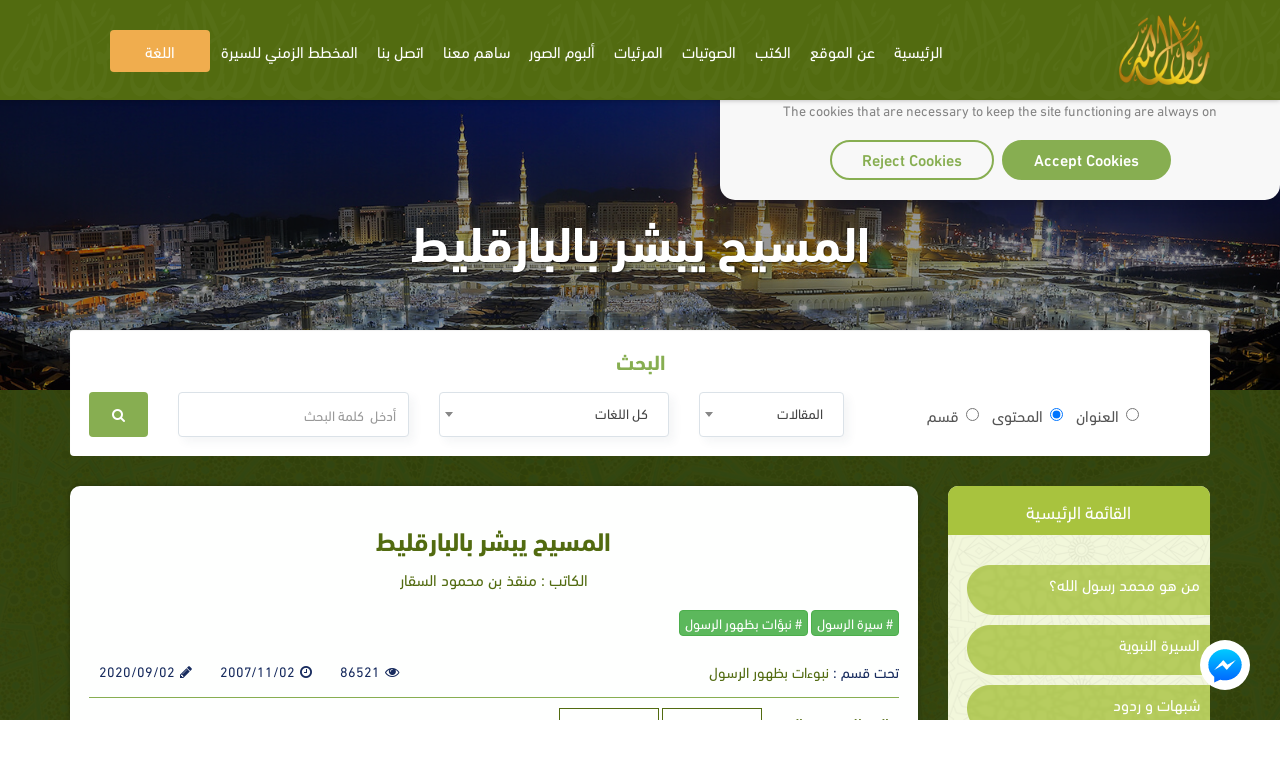

--- FILE ---
content_type: text/html; charset=utf-8
request_url: https://rasoulallah.net/ar/articles/article/222
body_size: 19479
content:
<!doctype html>
<html>

<head>
    
  
  

    <meta charset="utf-8">
    <meta http-equiv="X-UA-Compatible" content="IE=edge">
    <meta name="viewport" content="width=device-width, initial-scale=1.0">
    <meta name="MobileOptimized" content="width">
    <meta name="HandheldFriendly" content="true">
    <meta name="google-site-verification" content="lyXpWwfwzLjUG06v-E6C44TuIx9NcA5MR53rHcMARFM" />
    <meta name="facebook-domain-verification" content="khmyjezcpg6ar9nvprl044fkq1hizc" />
    <!--<meta name="ROBOTS" content="INDEX,FOLLOW">
    <meta name="REVISIT-AFTER" content="5 days">-->

        <title>المسيح يبشر بالبارقليط  | موقع نصرة محمد رسول الله</title>

    <meta name="description" content="تعددت بشارات العهد الجديد عن مجيء النبي محمد صلى الله عليه وسلم ، ولعل من أهم هذه البشارات، هو ما ذكره نبي الله عيسى عليه السلام ، وأورده  يوحنا في سفره، عندما ">
    <meta name="Keywords" content="نبي الاسلام , رسول الله ,محمد,خاتم النبيين,حبيب الله, محمد بن عبد الله, خاتم الرسل,صاحب الشفاعة, المصطفي، خاتم الأنبياء">

    <link rel="icon" href="/fav.png">
    <link rel="stylesheet" href="https://rasoulallah.net/assets/css/style.css">
    <link rel="stylesheet" href="https://rasoulallah.net/assets/css/custom.css">
    <link rel="stylesheet" href="https://rasoulallah.net/assets/css/islamic-typo.css">

     <!--<meta property="og:image" content="http://rasoulallah.net/assets/modules/articles/image/logo.png"/> 

    google analytic -->
   <!--  <script src="https://www.google-analytics.com/urchin.js" type="text/javascript"></script>
    <script type="text/javascript">
        _uacct = "UA-1445562-3";
        urchinTracker();
    </script> -->
    <!-- end google analytic -->
 

        <script src="https://rasoulallah.net/assets/dist/jszip.js"></script>
    <script src="https://rasoulallah.net/assets/dist/jszip.min.js"></script>
    <script src="https://rasoulallah.net/assets/plugins/grid-gallery/modernizr.custom.js"></script>
    <script src="https://ajax.googleapis.com/ajax/libs/jquery/1/jquery.js"></script>
    <script src="https://cdnjs.cloudflare.com/ajax/libs/FileSaver.js/1.3.8/FileSaver.js"></script>
        <link rel="canonical" href="https://rasoulallah.net/ar/articles/article/222">    <script type='text/javascript' src='https://platform-api.sharethis.com/js/sharethis.js#property=5e9fc64b91a3b200121cb480&product=inline-share-buttons&cms=sop' async='async'></script>
   <!--  <script src="https://apps.elfsight.com/p/platform.js" defer></script> -->

<!-- Google Tag Manager -->
<script>(function(w,d,s,l,i){w[l]=w[l]||[];w[l].push({'gtm.start':
new Date().getTime(),event:'gtm.js'});var f=d.getElementsByTagName(s)[0],
j=d.createElement(s),dl=l!='dataLayer'?'&l='+l:'';j.async=true;j.src=
'https://www.googletagmanager.com/gtm.js?id='+i+dl;f.parentNode.insertBefore(j,f);
})(window,document,'script','dataLayer','GTM-54KLJMVM');</script>
<!-- End Google Tag Manager -->

</head>
<script>
    window.dataLayer = window.dataLayer || [];

    function gtag() {
        dataLayer.push(arguments);
    }
    // defind consent function
    if (document.cookie != "cookieconsent_status=allow") {
        // Set default consent to 'denied' as a placeholder
        // Determine actual values based on your own requirements
        gtag('consent', 'default', {
            'ad_storage': 'denied'
            , 'analytics_storage': 'denied'
            , 'ad_storage': 'denied'
            , 'ad_storage': 'denied'
            , 'ad_user_data': 'denied'
            , 'ad_personalization': 'denied'
        });
    }

</script>
<script async src="https://www.googletagmanager.com/gtag/js?id=G-HQS85BL1DY"></script>
<script>
  window.dataLayer = window.dataLayer || [];
  function gtag(){dataLayer.push(arguments);}
  gtag('js', new Date());

  gtag('config', 'G-HQS85BL1DY');
  gtag('config', 'AW-796519013');
</script>

<body class="rtl">
    <!-- Google Tag Manager (noscript) -->
<noscript><iframe src="https://www.googletagmanager.com/ns.html?id=GTM-54KLJMVM"
height="0" width="0" style="display:none;visibility:hidden"></iframe></noscript>
<!-- End Google Tag Manager (noscript) -->
<!--   <div class="elfsight-app-127012cc-980f-4c9e-bbfd-78fa1d817ea6"></div> -->
<div id="consentBox">
            <img src="/fav.png" alt="Logo">
            <div id="consentContent">
                <p>
                  We use cookies to make our site work well
                  for you and so we can continually improve it.
                  <br>The cookies that are necessary to
                  keep the site functioning are always on
                  </p>
                <div class="buttons">
                    <button class="consentButton" onClick='acceptCookie()'>
                    Accept Cookies
                    </button>
                    <button class="rejectButton" onClick='acceptCookie()'>
                    Reject Cookies
                    </button>
                </div>
            </div>
        </div>
</div>
    <section id="wrapper">
        <nav class="navbar no-padding navbar-fixed-top no-radius no-margin no-border main-nav header header--fixed hide-from-print hidden-xs">
      <div class="container">

        <div class="navbar-header">
          <button type="button" class="navbar-toggle collapsed" data-toggle="collapse" data-target="#bs-example-navbar-collapse-2">
              <span class="sr-only">Toggle navigation</span>
              <span class="icon-bar"></span>
              <span class="icon-bar"></span>
              <span class="icon-bar"></span>
            </button>
            
          <a class="navbar-brand" href="https://rasoulallah.net/ar/home">
              <img src="https://rasoulallah.net/assets/images/logo.png" class="img-responsive" alt="logo">
            </a>
        </div>
        <nav class="navigation-primary visible-lg visible-md">
            <ul  vocab="https://schema.org/"  class="list-unstyled no-margin clearfix">
              <li itemprop="name" property="itemListElement" typeof="ListItem" >
                 <meta property="position" content="1">
                <a itemprop="url" property="item" typeof="WebPage" href="https://rasoulallah.net/ar">
                    <span property="name">الرئيسية</span>
             </a></li>

                                  
                
            <li itemprop="name" property="itemListElement" typeof="ListItem" ><a itemprop="url" property="item" typeof="WebPage" href="https://rasoulallah.net/ar/pages/id/76"><span property="name"> عن الموقع</span></a>
    <meta property="position" content="1"></li>  
    <!--               
            <li itemprop="name" property="itemListElement" typeof="ListItem" ><a itemprop="url" property="item" typeof="WebPage" href="http://montada.rasoulallah.net/" target="_blank"><span property="name"> منتديات</span></a>
    <meta property="position" content="1"></li>-->


            <li itemprop="name" property="itemListElement" typeof="ListItem" ><a itemprop="url" property="item" typeof="WebPage" href="https://rasoulallah.net/ar/books/category/1"><span property="name"> الكتب</span></a>
    <meta property="position" content="1">
                              <ul class="mega-menu row">
                <li   class="col-md-12">
                  <ul vocab="https://schema.org/"  itemscope itemtype="http://www.schema.org/SiteNavigationElement" class="mega-menu-inner clearfix">
                                        <li itemprop="name" property="itemListElement" typeof="ListItem" class="col-md-2 col-sm-2 col-xs-12">
                      <div class="menu-book-item">
                        <div class="libro">
                          <span></span>
                                                    <img src="https://rasoulallah.net/assets/uploads/books/4f7cf-Screenshot-2025-10-29-140234.png" class="img-responsive " alt="حياة روحك أمان قلبك بوابة السماء" > 
                                                    
                        </div>
                        <h4 ><a itemprop="url" property="item" typeof="WebPage" style="white-space: normal;" href="https://rasoulallah.net/ar/books/book/25503"><span  style="color: unset;
    font-size: unset;
    margin-bottom: 0;
    font-weight: unset;" property="name">حياة روحك أمان قلبك بوابة السماء</span></a>
    <meta property="position" content="1"></h4>
                      </div>
                    </li>
                                    <li itemprop="name" property="itemListElement" typeof="ListItem" class="col-md-2 col-sm-2 col-xs-12">
                      <div class="menu-book-item">
                        <div class="libro">
                          <span></span>
                                                    <img src="https://rasoulallah.net/assets/uploads/books/01650-Screenshot-2025-04-09-073858.png" class="img-responsive " alt="ماذا كان يفعل الكفار في عتمة الظلام؟" > 
                                                    
                        </div>
                        <h4 ><a itemprop="url" property="item" typeof="WebPage" style="white-space: normal;" href="https://rasoulallah.net/ar/books/book/25492"><span  style="color: unset;
    font-size: unset;
    margin-bottom: 0;
    font-weight: unset;" property="name">ماذا كان يفعل الكفار في عتمة الظلام؟</span></a>
    <meta property="position" content="2"></h4>
                      </div>
                    </li>
                                    <li itemprop="name" property="itemListElement" typeof="ListItem" class="col-md-2 col-sm-2 col-xs-12">
                      <div class="menu-book-item">
                        <div class="libro">
                          <span></span>
                                                    <img src="https://rasoulallah.net/assets/uploads/books/b18c8-Screenshot-2025-04-09-074116.png" class="img-responsive " alt="قلب لا يخشى الطغاة _ ألسنا على حق؟!" > 
                                                    
                        </div>
                        <h4 ><a itemprop="url" property="item" typeof="WebPage" style="white-space: normal;" href="https://rasoulallah.net/ar/books/book/25491"><span  style="color: unset;
    font-size: unset;
    margin-bottom: 0;
    font-weight: unset;" property="name">قلب لا يخشى الطغاة _ ألسنا على حق؟!</span></a>
    <meta property="position" content="3"></h4>
                      </div>
                    </li>
                                    <li itemprop="name" property="itemListElement" typeof="ListItem" class="col-md-2 col-sm-2 col-xs-12">
                      <div class="menu-book-item">
                        <div class="libro">
                          <span></span>
                                                    <img src="https://rasoulallah.net/assets/uploads/books/d749e-Screenshot-2025-04-09-073504.png" class="img-responsive " alt="معركة بلا سيوف" > 
                                                    
                        </div>
                        <h4 ><a itemprop="url" property="item" typeof="WebPage" style="white-space: normal;" href="https://rasoulallah.net/ar/books/book/25490"><span  style="color: unset;
    font-size: unset;
    margin-bottom: 0;
    font-weight: unset;" property="name">معركة بلا سيوف</span></a>
    <meta property="position" content="4"></h4>
                      </div>
                    </li>
                                    <li itemprop="name" property="itemListElement" typeof="ListItem" class="col-md-2 col-sm-2 col-xs-12">
                      <div class="menu-book-item">
                        <div class="libro">
                          <span></span>
                                                    <img src="https://rasoulallah.net/assets/uploads/books/7ce5e-Screenshot-2025-04-09-072016.png" class="img-responsive " alt=" إسلام الفاروق " > 
                                                    
                        </div>
                        <h4 ><a itemprop="url" property="item" typeof="WebPage" style="white-space: normal;" href="https://rasoulallah.net/ar/books/book/25489"><span  style="color: unset;
    font-size: unset;
    margin-bottom: 0;
    font-weight: unset;" property="name"> إسلام الفاروق </span></a>
    <meta property="position" content="5"></h4>
                      </div>
                    </li>
                                    <li itemprop="name" property="itemListElement" typeof="ListItem" class="col-md-2 col-sm-2 col-xs-12">
                      <div class="menu-book-item">
                        <div class="libro">
                          <span></span>
                                                    <img src="https://rasoulallah.net/assets/uploads/books/3a36e-Screenshot-2025-04-09-073704.png" class="img-responsive " alt="إغراءات وتحديات في الطريق" > 
                                                    
                        </div>
                        <h4 ><a itemprop="url" property="item" typeof="WebPage" style="white-space: normal;" href="https://rasoulallah.net/ar/books/book/25488"><span  style="color: unset;
    font-size: unset;
    margin-bottom: 0;
    font-weight: unset;" property="name">إغراءات وتحديات في الطريق</span></a>
    <meta property="position" content="6"></h4>
                      </div>
                    </li>
                                </ul>
                </li>
                <div class="row">
                <div class="col-md-6 col-md-offset-3 col-sm-12">
                    <div class="more-items">
                        <a style="background-color: olivedrab;" href="https://rasoulallah.net/ar/books/category/1" class="btn btn-success btn-block">مشاهدة المزيد</a>
                    </div>
                </div>
            </div>

              </ul>
                                        
            </li>
            <li itemprop="name" property="itemListElement" typeof="ListItem" ><a itemprop="url" property="item" typeof="WebPage" href="https://rasoulallah.net/ar/audios/category/21"> <span property="name">الصوتيات</span></a>
    <meta property="position" content="1">

                               <ul class="mega-menu row">
                <li class="col-md-12">
                  <ul vocab="https://schema.org/"  itemscope itemtype="http://www.schema.org/SiteNavigationElement" class="mega-menu-inner clearfix">
                    <li itemprop="name" property="itemListElement" typeof="ListItem" class="col-md-4 col-sm-4 col-xs-12">
                      <div class="menu-sounds-list">
                        <ul class="list-unstyled no-margin">

                          <li><a itemprop="url" property="item" typeof="WebPage" href="https://rasoulallah.net/ar/audios/category/23"><i class="fa fa-list"></i><span  style="color: unset;
    display: inherit;
    font-size: unset;
    margin-bottom: 0;
    font-weight: unset;" property="name">سلاسل السيرة و الشمائل</span></a>
    <meta property="position" content="1"></li>
                         
                        </ul>
                      </div>
                    </li>
                    <li itemprop="name" property="itemListElement" typeof="ListItem" class="col-md-4 col-sm-4 col-xs-12">
                      <div class="menu-sounds-list">
                        <ul class="list-unstyled no-margin">

                          <li><a itemprop="url" property="item" typeof="WebPage" href="https://rasoulallah.net/ar/audios/category/25"><i class="fa fa-list"></i><span  style="color: unset;
    display: inherit;
    font-size: unset;
    margin-bottom: 0;
    font-weight: unset;" property="name">دروس و خطب عن الحبيب</span></a>
    <meta property="position" content="2"></li>
                         
                        </ul>
                      </div>
                    </li>
                    <li itemprop="name" property="itemListElement" typeof="ListItem" class="col-md-4 col-sm-4 col-xs-12">
                      <div class="menu-sounds-list">
                        <ul class="list-unstyled no-margin">

                          <li><a itemprop="url" property="item" typeof="WebPage" href="https://rasoulallah.net/ar/audios/category/26"><i class="fa fa-list"></i><span  style="color: unset;
    display: inherit;
    font-size: unset;
    margin-bottom: 0;
    font-weight: unset;" property="name">أناشيد  ومتون</span></a>
    <meta property="position" content="3"></li>
                         
                        </ul>
                      </div>
                    </li>
                    <li itemprop="name" property="itemListElement" typeof="ListItem" class="col-md-4 col-sm-4 col-xs-12">
                      <div class="menu-sounds-list">
                        <ul class="list-unstyled no-margin">

                          <li><a itemprop="url" property="item" typeof="WebPage" href="https://rasoulallah.net/ar/audios/category/51"><i class="fa fa-list"></i><span  style="color: unset;
    display: inherit;
    font-size: unset;
    margin-bottom: 0;
    font-weight: unset;" property="name">مجالس الحديث</span></a>
    <meta property="position" content="4"></li>
                         
                        </ul>
                      </div>
                    </li>
                    <li itemprop="name" property="itemListElement" typeof="ListItem" class="col-md-4 col-sm-4 col-xs-12">
                      <div class="menu-sounds-list">
                        <ul class="list-unstyled no-margin">

                          <li><a itemprop="url" property="item" typeof="WebPage" href="https://rasoulallah.net/ar/audios/category/166"><i class="fa fa-list"></i><span  style="color: unset;
    display: inherit;
    font-size: unset;
    margin-bottom: 0;
    font-weight: unset;" property="name">مقاطع عن رسول الله</span></a>
    <meta property="position" content="5"></li>
                         
                        </ul>
                      </div>
                    </li>
                    <li itemprop="name" property="itemListElement" typeof="ListItem" class="col-md-4 col-sm-4 col-xs-12">
                      <div class="menu-sounds-list">
                        <ul class="list-unstyled no-margin">

                          <li><a itemprop="url" property="item" typeof="WebPage" href="https://rasoulallah.net/ar/audios/category/447"><i class="fa fa-list"></i><span  style="color: unset;
    display: inherit;
    font-size: unset;
    margin-bottom: 0;
    font-weight: unset;" property="name">الرسول في القرآن</span></a>
    <meta property="position" content="6"></li>
                         
                        </ul>
                      </div>
                    </li>
                    <li itemprop="name" property="itemListElement" typeof="ListItem" class="col-md-4 col-sm-4 col-xs-12">
                      <div class="menu-sounds-list">
                        <ul class="list-unstyled no-margin">

                          <li><a itemprop="url" property="item" typeof="WebPage" href="https://rasoulallah.net/ar/audios/category/457"><i class="fa fa-list"></i><span  style="color: unset;
    display: inherit;
    font-size: unset;
    margin-bottom: 0;
    font-weight: unset;" property="name">مقاطع للجوال</span></a>
    <meta property="position" content="7"></li>
                         
                        </ul>
                      </div>
                    </li>
                    <li itemprop="name" property="itemListElement" typeof="ListItem" class="col-md-4 col-sm-4 col-xs-12">
                      <div class="menu-sounds-list">
                        <ul class="list-unstyled no-margin">

                          <li><a itemprop="url" property="item" typeof="WebPage" href="https://rasoulallah.net/ar/audios/category/876"><i class="fa fa-list"></i><span  style="color: unset;
    display: inherit;
    font-size: unset;
    margin-bottom: 0;
    font-weight: unset;" property="name">الأذكار</span></a>
    <meta property="position" content="8"></li>
                         
                        </ul>
                      </div>
                    </li>
                    <li itemprop="name" property="itemListElement" typeof="ListItem" class="col-md-4 col-sm-4 col-xs-12">
                      <div class="menu-sounds-list">
                        <ul class="list-unstyled no-margin">

                          <li><a itemprop="url" property="item" typeof="WebPage" href="https://rasoulallah.net/ar/audios/category/1080"><i class="fa fa-list"></i><span  style="color: unset;
    display: inherit;
    font-size: unset;
    margin-bottom: 0;
    font-weight: unset;" property="name">رقائق إيمانية </span></a>
    <meta property="position" content="9"></li>
                         
                        </ul>
                      </div>
                    </li>
                    <li itemprop="name" property="itemListElement" typeof="ListItem" class="col-md-4 col-sm-4 col-xs-12">
                      <div class="menu-sounds-list">
                        <ul class="list-unstyled no-margin">

                          <li><a itemprop="url" property="item" typeof="WebPage" href="https://rasoulallah.net/ar/audios/category/1329"><i class="fa fa-list"></i><span  style="color: unset;
    display: inherit;
    font-size: unset;
    margin-bottom: 0;
    font-weight: unset;" property="name">شرح مختصر الشفا</span></a>
    <meta property="position" content="10"></li>
                         
                        </ul>
                      </div>
                    </li>
                    <li itemprop="name" property="itemListElement" typeof="ListItem" class="col-md-4 col-sm-4 col-xs-12">
                      <div class="menu-sounds-list">
                        <ul class="list-unstyled no-margin">

                          <li><a itemprop="url" property="item" typeof="WebPage" href="https://rasoulallah.net/ar/audios/category/1330"><i class="fa fa-list"></i><span  style="color: unset;
    display: inherit;
    font-size: unset;
    margin-bottom: 0;
    font-weight: unset;" property="name">يوم في بيت النبي صلى الله عليه وسلم</span></a>
    <meta property="position" content="11"></li>
                         
                        </ul>
                      </div>
                    </li>
                    <li itemprop="name" property="itemListElement" typeof="ListItem" class="col-md-4 col-sm-4 col-xs-12">
                      <div class="menu-sounds-list">
                        <ul class="list-unstyled no-margin">

                          <li><a itemprop="url" property="item" typeof="WebPage" href="https://rasoulallah.net/ar/audios/category/1332"><i class="fa fa-list"></i><span  style="color: unset;
    display: inherit;
    font-size: unset;
    margin-bottom: 0;
    font-weight: unset;" property="name">أحوال المصطفى صلى الله عليه وسلم</span></a>
    <meta property="position" content="12"></li>
                         
                        </ul>
                      </div>
                    </li>
                    <li itemprop="name" property="itemListElement" typeof="ListItem" class="col-md-4 col-sm-4 col-xs-12">
                      <div class="menu-sounds-list">
                        <ul class="list-unstyled no-margin">

                          <li><a itemprop="url" property="item" typeof="WebPage" href="https://rasoulallah.net/ar/audios/category/1333"><i class="fa fa-list"></i><span  style="color: unset;
    display: inherit;
    font-size: unset;
    margin-bottom: 0;
    font-weight: unset;" property="name">مختصر الشمائل المحمدية</span></a>
    <meta property="position" content="13"></li>
                         
                        </ul>
                      </div>
                    </li>
                    
                    

                  </ul>
                </li>
                <div class="row">
                <div class="col-md-6 col-md-offset-3 col-sm-12">
                    <div class="more-items">
                        <a style="background-color: olivedrab;" href="https://rasoulallah.net/ar/audios/category/21" class="btn btn-success btn-block">مشاهدة المزيد</a>
                    </div>
                </div>
            </div>

              </ul>             </li>
            
            <li itemprop="name" property="itemListElement" typeof="ListItem" ><a itemprop="url" property="item" typeof="WebPage" href="https://rasoulallah.net/ar/videos/category/33"><span property="name"> المرئيات</span></a>
    <meta property="position" content="1">
                               <ul vocab="https://schema.org/" itemscope itemtype="http://www.schema.org/SiteNavigationElement" class="mega-menu row">
                <li class="col-md-12">
                  <ul class="mega-menu-inner clearfix">
                    <li itemprop="name" property="itemListElement" typeof="ListItem"class="col-md-3 col-sm-3 col-xs-12">
                      <div class="menu-featured-video">
                        <div class="video-thum">
                         <a itemprop="url" property="item" typeof="WebPage" href="https://rasoulallah.net/ar/videos/video/19656">
                                                 <img src="https://img.youtube.com/vi/zc0Dyu84TMk/0.jpg" class="img-responsive align-center" alt="الشبهة (74) ما هي صور الجهاد؟">
                            <div class="play-icon"><i class="fa fa-play"></i></div>
                          </a>
                        </div>
                        <div class="video-caption">
                          <h4 class="video_title"><a itemprop="url" property="item" typeof="WebPage" style="white-space: normal;" href="https://rasoulallah.net/ar/videos/video/19656"><span  style="color: unset;
    font-size: unset;
    margin-bottom: 0;
    font-weight: unset;" property="name">الشبهة (74) ما هي صور الجهاد؟</span></a>
    <meta property="position" content="1"></h4>
                          <div class="item-counts">
                           <span><i class="fa fa-eye"></i>37</span>
                                                                     <span><i class="fa fa-clock-o"></i>2026/01/18</span>
                          </div>
                        </div>
                      </div>
                    </li>
                                        <li itemprop="name" property="itemListElement" typeof="ListItem"class="col-md-3 col-sm-3 col-xs-12">
                      <div class="menu-featured-video">
                        <div class="video-thum">
                         <a itemprop="url" property="item" typeof="WebPage" href="https://rasoulallah.net/ar/videos/video/19655">
                                                 <img src="https://img.youtube.com/vi/Fuw8KQdt_kE/0.jpg" class="img-responsive align-center" alt=" الشبهة (73) ما هي أفضل الأعمال في الإسلام على الإطلاق؟">
                            <div class="play-icon"><i class="fa fa-play"></i></div>
                          </a>
                        </div>
                        <div class="video-caption">
                          <h4 class="video_title"><a itemprop="url" property="item" typeof="WebPage" style="white-space: normal;" href="https://rasoulallah.net/ar/videos/video/19655"><span  style="color: unset;
    font-size: unset;
    margin-bottom: 0;
    font-weight: unset;" property="name"> الشبهة (73) ما هي أفضل الأعمال في الإسلام على الإطلاق؟</span></a>
    <meta property="position" content="2"></h4>
                          <div class="item-counts">
                           <span><i class="fa fa-eye"></i>65</span>
                                                                     <span><i class="fa fa-clock-o"></i>2026/01/14</span>
                          </div>
                        </div>
                      </div>
                    </li>
                                        <li itemprop="name" property="itemListElement" typeof="ListItem"class="col-md-3 col-sm-3 col-xs-12">
                      <div class="menu-featured-video">
                        <div class="video-thum">
                         <a itemprop="url" property="item" typeof="WebPage" href="https://rasoulallah.net/ar/videos/video/19653">
                                                 <img src="https://img.youtube.com/vi/nhsIY4bdB9g/0.jpg" class="img-responsive align-center" alt="الشبهة (72) ماذا لو كان طارح الشبهة مسلماً؟">
                            <div class="play-icon"><i class="fa fa-play"></i></div>
                          </a>
                        </div>
                        <div class="video-caption">
                          <h4 class="video_title"><a itemprop="url" property="item" typeof="WebPage" style="white-space: normal;" href="https://rasoulallah.net/ar/videos/video/19653"><span  style="color: unset;
    font-size: unset;
    margin-bottom: 0;
    font-weight: unset;" property="name">الشبهة (72) ماذا لو كان طارح الشبهة مسلماً؟</span></a>
    <meta property="position" content="3"></h4>
                          <div class="item-counts">
                           <span><i class="fa fa-eye"></i>49</span>
                                                                     <span><i class="fa fa-clock-o"></i>2026/01/12</span>
                          </div>
                        </div>
                      </div>
                    </li>
                                        <li itemprop="name" property="itemListElement" typeof="ListItem"class="col-md-3 col-sm-3 col-xs-12">
                      <div class="menu-featured-video">
                        <div class="video-thum">
                         <a itemprop="url" property="item" typeof="WebPage" href="https://rasoulallah.net/ar/videos/video/19652">
                                                 <img src="https://img.youtube.com/vi/6QSb37regVo/0.jpg" class="img-responsive align-center" alt="الشبهة (71) كيف أتعامل مع شخص يطرح شبهة ما؟">
                            <div class="play-icon"><i class="fa fa-play"></i></div>
                          </a>
                        </div>
                        <div class="video-caption">
                          <h4 class="video_title"><a itemprop="url" property="item" typeof="WebPage" style="white-space: normal;" href="https://rasoulallah.net/ar/videos/video/19652"><span  style="color: unset;
    font-size: unset;
    margin-bottom: 0;
    font-weight: unset;" property="name">الشبهة (71) كيف أتعامل مع شخص يطرح شبهة ما؟</span></a>
    <meta property="position" content="4"></h4>
                          <div class="item-counts">
                           <span><i class="fa fa-eye"></i>63</span>
                                                                     <span><i class="fa fa-clock-o"></i>2026/01/07</span>
                          </div>
                        </div>
                      </div>
                    </li>
                    
                  
                  </ul>
                </li>
                <div class="row">
                <div class="col-md-6 col-md-offset-3 col-sm-12">
                    <div class="more-items">
                        <a style="background-color: olivedrab;" href="https://rasoulallah.net/ar/videos/category/33" class="btn btn-success btn-block">مشاهدة المزيد</a>
                    </div>
                </div>
            </div>

              </ul>
                           </li>


             <!--  <li><a href="https://rasoulallah.net/ar/home/gallery"><i class="fa fa-image"></i> ألبوم الصور</a></li> -->
            <li itemprop="name" property="itemListElement" typeof="ListItem"><a itemprop="url" property="item" typeof="WebPage" href="https://rasoulallah.net/ar/home/gallery" ><span property="name"> ألبوم الصور</span></a>
    <meta property="position" content="1"></li>
                   
                       <li itemprop="name" property="itemListElement" typeof="ListItem"><a itemprop="url" property="item" typeof="WebPage" href="https://rasoulallah.net/ar/articles/article/10840"><span property="name">ساهم معنا </span></a>
    <meta property="position" content="1"></li>
                       <li itemprop="name" property="itemListElement" typeof="ListItem"><a itemprop="url" property="item" typeof="WebPage" href="https://rasoulallah.net/ar/pages/id/4"> <span property="name">اتصل بنا</span></a>
    <meta property="position" content="1"></li>
            <li itemprop="name" property="itemListElement" typeof="ListItem"><a itemprop="url" property="item" typeof="WebPage" href="https://rasoulallah.net/ar/home/sirah"> <span property="name">    المخطط الزمني للسيرة
        </span></a>
    <meta property="position" content="1"></li>
               
            <li><a href="" class="btn btn-warning"> اللغة </a>
              <ul class="sub-menu">
                
                <li><a href="https://rasoulallah.net/ar">عربي</a></li>
                <li><a href="https://rasoulallah.net/en">English</a></li>
                <li><a href="https://rasoulallah.net/fr">Français</a></li>
                <li><a href="https://rasoulallah.net/es">Español</a></li>
                <li><a href="https://rasoulallah.net/de">Deutsch</a></li>
                <li><a href="https://rasoulallah.net/it">Italiano</a></li>
                <li><a href="https://rasoulallah.net/pt">Português</a></li>
                <li><a href="https://rasoulallah.net/zh">中文</a></li>
                <li><a href="https://rasoulallah.net/he">עברית</a></li>
                <li><a href="https://rasoulallah.net/ru">Русский</a></li>
                <li><a href="https://rasoulallah.net/hi">हिन्दी</a></li>
                <li><a href="https://rasoulallah.net/ur">اردو</a></li>
                <li><a href="https://rasoulallah.net/jp">日本の</a></li>
                <li><a href="https://rasoulallah.net/nl">Nederlands</a></li>
                <li><a href="https://rasoulallah.net/id">Indonesia</a></li>
                <li><a href="https://rasoulallah.net/ko">한국어</a></li>
                <li><a href="https://rasoulallah.net/ku">Kurdî</a></li>

              </ul>
            </li>
             <!-- <li class="search-form"><a href="" class="btn btn-primary"><i class="fa fa-search"></i></a>
                <ul class="sub-menu">
                  <li>
                    <form action="https://rasoulallah.net/ar/search" method="post">
                        <div class="form-group">
                            <input  name="keyword" type="text" class="form-control" placeholder="أدخل  كلمة البحث">
                            <button class="btn"><i class="fa fa-search"></i></button>
                           
                        </div>
                    </form>
                                            
                       
             
                  </li>
                </ul>
              </li>-->


          </ul>
        </nav>
      </div>
    </nav>


    <div class="mobile-header visible-sm visible-xs visible-sm">
      <div class="offcanvas-menu">
        <a id="nav-expander" class="nav-expander fixed">
          <i class="fa fa-bars fa-lg white"></i>
        </a>
        <nav>
          <ul class="list-unstyled mobile-menu">
            <li class="close-btn text-left"><a href="#" id="nav-close"><i class="fa fa-close"></i></a></li>
                                <li><a href="#">من هو محمد رسول الله؟</a>
                        <ul class="list-unstyled">
                                                                                                                                                                                                            <li class="sub-nav"><a href="https://rasoulallah.net/ar/articles/category/2">نبوءات بظهور النبي ﷺ<span class="icon"></span></a></li>
                                                                                                                                                                                                                                                                                                                                                                                                                                <li class="sub-nav"><a href="https://rasoulallah.net/ar/articles/category/764">رسالة لمن لايؤمن برسول الله ﷺ <span class="icon"></span></a></li>
                                                                                                                                                                                                                                                                                                                                                                                                                                                                                                                                                                                                                                                                                                                                                                                                                                                                                                                                                                                                                                                                                                                                                                                                                                                                                                                                                                                                                                                                                                                                                                                                                                                                                                                                                                                                                                                                                                                    <li class="sub-nav"><a href="https://rasoulallah.net/ar/articles/category/14">معجزات النبي ﷺ<span class="icon"></span></a></li>
                                                                                                                                                                                                                                                                                                                                                                                                                                                                                                                                                                                                                                                                                                                                                                                                                                                                                                                                                                                                                                                                    <li class="sub-nav"><a href="https://rasoulallah.net/ar/articles/category/373">القاموس النبوي<span class="icon"></span></a></li>
                                                                                                                                                                                                                                                                                                                                                                                                                                                                                                                                                                                                                                                                                                                                                                                                                                                                                                                                                                                                                                                                                                                                                                                                                                                                                <li class="sub-nav"><a href="https://rasoulallah.net/ar/articles/category/30/18">التعريف بالنبي محمد ﷺ<span class="icon"></span></a></li>
                                                                                                                                                                                                                                                                                                                                                                                                                                                                            </ul>
                    </li>
                                    <li><a href="#">السيرة النبوية </a>
                        <ul class="list-unstyled">
                                                                                                                                        <li class="sub-nav"><a href="https://rasoulallah.net/ar/articles/category/20">قبسات من السيرة<span class="icon"></span></a></li>
                                                                                                                                                                                                                                                                                                                                                                                                                                                                                                                                                                                                                                                                                                                                                                                                                                                                                                                                                                                                                                                                                                                                                                                                                                                                                                                                                                                                                                                                                                                                                                                                                                                                                                                                                                                                                                                                                                                                                                                                                                                                                                                                                                                                                                                                                                                                                                                                                                                                                                                                                        <li class="sub-nav"><a href="https://rasoulallah.net/ar/articles/category/93">قرأنا لك عن رسول الله ﷺ<span class="icon"></span></a></li>
                                                                                                                                                                                                                                                                                                                                                                                                                                                                                                                                                                                                                                                                                                                                                                                                                                                                                                                                                                                                                                                                                                                                                                                                                                                                                                                                                                                                                                                                                                                                                                                                                                                                                                                                                                                                                                                                                                                                                                                                                                                                                                                                <li class="sub-nav"><a href="https://rasoulallah.net/ar/home/sirah">المخطط الزمني للسيرة النبوية<span class="icon"></span></a></li>
                                                                                                                                                <li class="sub-nav"><a href="https://rasoulallah.net/ar/#">مسلسل وحي يوحى <span class="icon"></span></a></li>
                                                                                                                                                                                                                                                                                                                                    </ul>
                    </li>
                                    <li><a href="#">شبهات و ردود</a>
                        <ul class="list-unstyled">
                                                                                                                                                                                                                                                                                                                                                                                                                                                                                                                                                                                                                                                                                                                                                                                                                                                                                                                                                                                                                                                                                                                                                                                                                                                                                                                                                                                                                                                                                                                                                                                                                                                                                                                                                                                                                                                                                                                                                                                                                                                                                                                                                                                            <li class="sub-nav"><a href="https://rasoulallah.net/ar/articles/category/852">شبهات حول الرسول ﷺ<span class="icon"></span></a></li>
                                                                                                                                                <li class="sub-nav"><a href="https://rasoulallah.net/ar/articles/category/1602">شبهات حول السنة<span class="icon"></span></a></li>
                                                                                                                                                <li class="sub-nav"><a href="https://rasoulallah.net/ar/articles/category/29">شبهات عامة<span class="icon"></span></a></li>
                                                                                                                                                                                                                                                                                                                                                                                                                                                                                                                                                                                                                                                                                                                                                                                                                                                                                                                                                                                                                                                                                                                                                                                                                                                                                                                                                                                                                                                                                                                                                                                                                                                                                                                                                                                                                                                                                                                                                                                                                                                                                                                                                                                                                                                                                                                                                                                                                                                                                                                                                                                                                                                                                                                                            </ul>
                    </li>
                                    <li><a href="#">على خطى الرسول ﷺ</a>
                        <ul class="list-unstyled">
                                                                                                                                                                                                                                                                                <li class="sub-nav"><a href="https://rasoulallah.net/ar/articles/category/1485">الأخلاق النبوية
<span class="icon"></span></a></li>
                                                                                                                                                                                                                                                                                                                                                                                                                                                                                                                                                                                                                                                                                                                                                                                                                                                                                                                                                                                                                                                                                                                                                                                                                                                                                                                                                    <li class="sub-nav"><a href="https://rasoulallah.net/ar/articles/category/165">حياتنا على سنته ( كيف تتبع الرسول )
<span class="icon"></span></a></li>
                                                                                                                                                                                                                                                                                                                                                                                                                                                                                                                                                                                                                                                                                                                                                                                                                                                                                                                                                                                                                                                                    <li class="sub-nav"><a href="https://rasoulallah.net/ar/articles/category/79">نحن والرسول ﷺ <span class="icon"></span></a></li>
                                                                                                                                                                                                                                                                                                                                                            <li class="sub-nav"><a href="https://rasoulallah.net/ar/articles/category/709">أطفالنا على خطى الرسول ﷺ<span class="icon"></span></a></li>
                                                                                                                                                                                                                                                                                                                                                                                                                                <li class="sub-nav"><a href="https://rasoulallah.net/ar/articles/category/1596">من وصايا الرسول ﷺ<span class="icon"></span></a></li>
                                                                                                                                                                                                                                                                                                                                                                                                                                                                                                                                                                                                                                                                                                                                                                                                                                                                                                                                                                                                                                                                                                                                                                                                                                                                                                                                                                                                                                                                                                                                                                                                                                                                                                                                                                                                                                                                                            </ul>
                    </li>
                                    <li><a href="#">أحاديث الرسول ﷺ</a>
                        <ul class="list-unstyled">
                                                                                                                                                                                                                                                                                                                                                                                                                                                                                                                                                                                                                                                                                                                                                                                                                                                                                                                                                                                                                                                                                                                                                                                                                                                                                                                                                                                                                                                                                                                                                                                                                                                                                                                                                                                                                                                                                                                                                                                                                                                                                                                                                                                                                                                                                                                                                                                                                                                                                                                                                                                                                                                                                                                                                                                                                                                                                                                                                                                                                                                                                                                                                                                                                                                                                                                                                                                                                                                                                                                                                                                                                                                                                                                                                                                                                                                                                                                                                                                                                                                                                                                                                                                                                                                <li class="sub-nav"><a href="https://rasoulallah.net/ar/articles/category/1632">تدبر حديثًا<span class="icon"></span></a></li>
                                                                                                                                                                                                                    <li class="sub-nav"><a href="https://rasoulallah.net/ar/articles/category/1639">حجية السنة<span class="icon"></span></a></li>
                                                                                                                                                                                                                                                                                                                                                                                                                                                                                                    <li class="sub-nav"><a href="https://rasoulallah.net/ar/#">الموسوعة الحديثية<span class="icon"></span></a></li>
                                                                                                                                                <li class="sub-nav"><a href="https://rasoulallah.net/ar/#">مصطلح الحديث<span class="icon"></span></a></li>
                                                                                                                                                                                            </ul>
                    </li>
                                    <li><a href="#">رجال ونساء حول الرسول ﷺ</a>
                        <ul class="list-unstyled">
                                                                                                                                                                                                                                                                                                                                                                                                                                                                                                                                                                                                                                                                                                        <li class="sub-nav"><a href="https://rasoulallah.net/ar/articles/category/778">زوجات الرسول ﷺ<span class="icon"></span></a></li>
                                                                                                                                                                                                                                                                                                                                                            <li class="sub-nav"><a href="https://rasoulallah.net/ar/articles/category/11">أصحاب الرسول ﷺ <span class="icon"></span></a></li>
                                                                                                                                                                                                                                                                                                                                                                                                                                                                                                                                                                        <li class="sub-nav"><a href="https://rasoulallah.net/ar/articles/category/1014">آل بيت الرسول ﷺ<span class="icon"></span></a></li>
                                                                                                                                                                                                                                                                                                                                                                                                                                                                                                                                                                                                                                                                                                                                                                                                                                                                                                                                                                                                                                                                                                                                                                                                                                                                                                                                                                                                                                                                                                                                                                                                                                                                                                                                                                                                                                                                                                                                                                                                                                                                                                                                                                                                                                                                                                                                                                                                                                                                                                                                                                                                                                                                                                                                                                                                                                                                                                                                                                                                                                                                                                                                                                                                                                                                                                                                                                                                                                                                                                                                                                                            </ul>
                    </li>
                                    <li><a href="#">نصرة الرسول ﷺ</a>
                        <ul class="list-unstyled">
                                                                                                                                                                                                                                                                                                                                                                                                                                                                                                                                                                                                                                                                                                                                                                                                                                                                                                                                                                                                                                                                                                                                                                                                                                                                                                                                                                                                                                                                                                                                                                                                                                                                                                                                                                                                                                                                                                                                                                                                                                                    <li class="sub-nav"><a href="https://rasoulallah.net/ar/audios/category/615">انصر نبيك ﷺ<span class="icon"></span></a></li>
                                                                                                                                                <li class="sub-nav"><a href="https://rasoulallah.net/ar/articles/category/423">معارض النصرة<span class="icon"></span></a></li>
                                                                                                                                                                                                                                                                                                                                                                                                                                                                                                                                                                                                                                                                                                                                                                                                                                                                                                                                                                                                                                                                                                                                                                                                                                                                                                                                                                                                                                                                                                                                                                                                                                                                                                                                                                                                                                                                                                                                                                                                                                                                                                                                                                                                                                                                        <li class="sub-nav"><a href="https://rasoulallah.net/ar/articles/category/1062">حملات النصرة<span class="icon"></span></a></li>
                                                                                                                                                                                                                                                                                        <li class="sub-nav"><a href="https://rasoulallah.net/ar/volunteers">تطوع معنا<span class="icon"></span></a></li>
                                                                                                                                                                                                                                                                                                                                                                                                                                                                                                    <li class="sub-nav"><a href="https://rasoulallah.net/ar/articles/category/30">عرّف العالم بالنبي ﷺ<span class="icon"></span></a></li>
                                                                                                                        </ul>
                    </li>
                          </ul>
        </nav>
        

      </div>
     
       <div class="mobile-langs">
        <div class="dropdown">
            <button id="dLabel" type="button" data-toggle="dropdown" aria-haspopup="true" aria-expanded="false">
                اللغة <i class="fa fa-angle-down"></i>
            </button>
            <ul class="dropdown-menu" aria-labelledby="dLabel">
                <li><a href="https://rasoulallah.net/ar">عربي</a></li>
                <li><a href="https://rasoulallah.net/en">English</a></li>
                <li><a href="https://rasoulallah.net/fr">Français</a></li>
                <li><a href="https://rasoulallah.net/es">Español</a></li>
                <li><a href="https://rasoulallah.net/de">Deutsch</a></li>
                <li><a href="https://rasoulallah.net/it">Italiano</a></li>
                <li><a href="https://rasoulallah.net/pt">Português</a></li>
                <li><a href="https://rasoulallah.net/zh">中文</a></li>
                <li><a href="https://rasoulallah.net/he">עברית</a></li>
                <li><a href="https://rasoulallah.net/ru">Русский</a></li>
                <li><a href="https://rasoulallah.net/hi">हिन्दी</a></li>
                <li><a href="https://rasoulallah.net/ur">اردو</a></li>
                <li><a href="https://rasoulallah.net/jp">日本の</a></li>
                <li><a href="https://rasoulallah.net/nl">Nederlands</a></li>
                <li><a href="https://rasoulallah.net/id">Indonesia</a></li>
                <li><a href="https://rasoulallah.net/ko">한국어</a></li>
                <li><a href="https://rasoulallah.net/ku">Kurdî</a></li>
            </ul>
        </div>
    </div>
    <div class="mobile-sections">
       <div class="dropdown">
          <button id="dLabel" type="button" data-toggle="dropdown" aria-haspopup="true" aria-expanded="false">
                    القائمة الرئيسية <i class="fa fa-angle-down"></i>
                    </button>
          <ul vocab="https://schema.org/"   class="dropdown-menu" aria-labelledby="dLabel">
             <li itemprop="name" property="itemListElement" typeof="ListItem"><a itemprop="url" property="item" typeof="WebPage" href="https://rasoulallah.net/ar"> <span property="name">الرئيسية</span></a>
    <meta property="position" content="1"></li>
             <li itemprop="name" property="itemListElement" typeof="ListItem"><a itemprop="url" property="item" typeof="WebPage" href="https://rasoulallah.net/ar/pages/id/76"> <span property="name">عن الموقع</span></a>
    <meta property="position" content="1"></li>
             <!-- <li itemprop="name" property="itemListElement" typeof="ListItem"><a itemprop="url" property="item" typeof="WebPage" href="http://montada.rasoulallah.net/" target="_blank"><span property="name"> منتديات</span></a>
    <meta property="position" content="1"></li> -->
             <li itemprop="name" property="itemListElement" typeof="ListItem"><a itemprop="url" property="item" typeof="WebPage" href="https://rasoulallah.net/ar/books/category/1"><span property="name"> الكتب</span></a>
    <meta property="position" content="1"></li>
             <li itemprop="name" property="itemListElement" typeof="ListItem"><a itemprop="url" property="item" typeof="WebPage" href="https://rasoulallah.net/ar/audios/category/21"><span property="name"> الصوتيات</span></a>
    <meta property="position" content="1"></li>
            <!--  <li itemprop="name" property="itemListElement" typeof="ListItem"><a itemprop="url" property="item" typeof="WebPage" href="https://rasoulallah.net/ar/videos/category/33"><span property="name"> المرئيات</span></a>
    <meta property="position" content="1"></li> -->
    <li itemprop="name" property="itemListElement" typeof="ListItem"><a itemprop="url" property="item" typeof="WebPage" href="https://rasoulallah.net/ar/videos/category/33"><span property="name"> المرئيات</span></a>
    <meta property="position" content="1"></li>
     <li itemprop="name" property="itemListElement" typeof="ListItem"><a itemprop="url" property="item" typeof="WebPage" href="https://rasoulallah.net/ar/home/gallery" target="_blank"><span property="name"> ألبوم الصور</span></a>
    <meta property="position" content="1"></li>
                   
                       <li itemprop="name" property="itemListElement" typeof="ListItem"><a itemprop="url" property="item" typeof="WebPage" href="https://rasoulallah.net/ar/articles/article/10840"><span property="name">ساهم معنا </span></a>
    <meta property="position" content="1"></li>
                       <li itemprop="name" property="itemListElement" typeof="ListItem"><a itemprop="url" property="item" typeof="WebPage" href="https://rasoulallah.net/ar/pages/id/4"><span property="name"> اتصل بنا</span></a>
    <meta property="position" content="1"></li>
           
          </ul>
       </div>
      </div>
    </div>                  <div class="main-banner">
      <p class="banner-title">المسيح يبشر بالبارقليط </p>
    </div>
           
   <div class="main-content home-content">

              <div class="search-box">
        <div class="container">
          <div class="well">
            <h4 class="search-title">البحث</h4>
            <form  action="https://rasoulallah.net/ar/home/search" method="post" class="row">
              <div class="form-group col-md-4 col-sm-4 col-xs-12">
                <label class="radio-inline">
                <input type="radio" name="inlineRadioOptions" id="inlineRadio1" value="title"
                  > العنوان            </label>
                <label class="radio-inline">
              <input type="radio" name="inlineRadioOptions" id="inlineRadio2" value="content"
              checked              > المحتوى            </label>
             <label class="radio-inline">
                <input type="radio" name="inlineRadioOptions" id="inlineRadio1" value="category"
                  > قسم            </label>

              </div>
              <div class="form-group col-md-2 col-sm-4 col-xs-12">
                <select name="search_type" id="" class="form-control">
                    <option value="article" selected>
                    المقالات</option>
                    <option value="video" >المرئيات</option>
                    <option value="audio">الصوتيات</option>
                    <option value="book">الكتب</option>
                </select>
              </div>
              <div class="form-group col-md-3 col-sm-4 col-xs-12">
                <select name="lang" id="" class="form-control" required="">
                    <option value="none" disabled >اللغة</option>
                    <option value="all" selected>كل اللغات</option>
                    <option value="1" >العربية</option>
                    <option value="2" >English</option>
                    <option value="3" >Français</option>
                    <option value="5" >Español</option>
                    <option value="4" >Deutsch</option>
                    <option value="6" >Italiano</option>
                    <option value="11" >Português</option>
                    <option value="10" >中文</option>
                    <option value="9" >עברית</option>
                    <option value="8" >Русский</option>
                    <option value="14" >हिन्दी</option>
                    <option value="16" >اردو</option>
                    <option value="17" >日本の</option>
                    <option value="12" >Nederlands</option>
                    <option value="7" >Indonesia</option>
                    <option value="13" > 한국어 </option>
                    <option value="18" > Kurdî </option>
                </select>
              </div>
              <div class="form-group col-md-3 col-sm-3 col-xs-12">
                <input type="text" class="form-control" name="keyword" placeholder="أدخل  كلمة البحث"
                                 >
              </div>
              <div class="form-group col-md-1 col-sm-1 col-xs-12">
                <button class="btn" type="submit"><i class="fa fa-search"></i></button>
              </div>
            </form>
                       </div>
        </div>
      </div>


            <div class="container">
                <div class="row">
                   
<!--this sidebar hidden om mobile and small screens -->
<div class="col-md-3 col-sm-4 col-xs-12 hidden-xs hidden-sm">
    <aside class="sidebar">
        <div class="well">
            <h3 class="sm-title">القائمة الرئيسية</h3>
            <div class="panel-group" id="accordion" role="tablist" aria-multiselectable="true">
                <div class="panel panel-default cat">
                    <div id="collapseOne" class="panel-collapse collapse in" role="tabpanel" aria-labelledby="headingOne">
                        <div class="panel-group wrap" id="bs-collapse">
                                                                <div class="panel">
                                        <!-- Start Panel -->
                                        <div class="panel-heading">
                                            <h4 class="panel-title">
                                                <a data-toggle="collapse" data-parent="#" href="#1">
                                                    من هو محمد رسول الله؟                                                </a>
                                            </h4>
                                        </div>
                                        <div id="1" class="panel-collapse collapse">
                                            <div class="panel-body">
                                                <ul class="list-unstyled no-margin">
                                                                                                                                                                                                                                                                                                                                                            <li><a href="https://rasoulallah.net/ar/articles/category/2">نبوءات بظهور النبي ﷺ</a></li>
                                                                                                                                                                                                                                                                                                                                                                                                                                                                                                                                                                                                                                                                                                                                <li><a href="https://rasoulallah.net/ar/articles/category/764">رسالة لمن لايؤمن برسول الله ﷺ </a></li>
                                                                                                                                                                                                                                                                                                                                                                                                                                                                                                                                                                                                                                                                                                                                                                                                                                                                                                                                                                                                                                                                                                                                                                                                                                                                                                                                                                                                                                                                                                                                                                                                                                                                                                                                                                                                                                                                                                                                                                                                                                                                                                                                                                                                                                                                                                                                                                                                                                                                                                                                                                                                                                                                                                                                                                                                                                                                                                                                                                                                                                                                                                                                                                                                                                                                    <li><a href="https://rasoulallah.net/ar/articles/category/14">معجزات النبي ﷺ</a></li>
                                                                                                                                                                                                                                                                                                                                                                                                                                                                                                                                                                                                                                                                                                                                                                                                                                                                                                                                                                                                                                                                                                                                                                                                                                                                                                                                                                                                                                                                                                                                                                                                                                                                                                                                                                                                                    <li><a href="https://rasoulallah.net/ar/articles/category/373">القاموس النبوي</a></li>
                                                                                                                                                                                                                                                                                                                                                                                                                                                                                                                                                                                                                                                                                                                                                                                                                                                                                                                                                                                                                                                                                                                                                                                                                                                                                                                                                                                                                                                                                                                                                                                                                                                                                                                                                                                                                                                                                                                                                                                                                                                                                                                                                                                <li><a href="https://rasoulallah.net/ar/articles/category/30/18">التعريف بالنبي محمد ﷺ</a></li>
                                                                                                                                                                                                                                                                                                                                                                                                                                                                                                                                                                                                                                                                                                                                                                                                                            </ul>
                                            </div>
                                        </div>
                                    </div>
                                                                <div class="panel">
                                        <!-- Start Panel -->
                                        <div class="panel-heading">
                                            <h4 class="panel-title">
                                                <a data-toggle="collapse" data-parent="#" href="#2">
                                                    السيرة النبوية                                                 </a>
                                            </h4>
                                        </div>
                                        <div id="2" class="panel-collapse collapse">
                                            <div class="panel-body">
                                                <ul class="list-unstyled no-margin">
                                                                                                                                                                                                                                        <li><a href="https://rasoulallah.net/ar/articles/category/20">قبسات من السيرة</a></li>
                                                                                                                                                                                                                                                                                                                                                                                                                                                                                                                                                                                                                                                                                                                                                                                                                                                                                                                                                                                                                                                                                                                                                                                                                                                                                                                                                                                                                                                                                                                                                                                                                                                                                                                                                                                                                                                                                                                                                                                                                                                                                                                                                                                                                                                                                                                                                                                                                                                                                                                                                                                                                                                                                                                                                                                                                                                                                                                                                                                                                                                                                                                                                                                                                                                                                                                                                                                                                                                                                                                                                                                                                                                                                                                                                                                                                                                                                                                                                                                                                                                                                                                                                                                                                                                                                                                                                        <li><a href="https://rasoulallah.net/ar/articles/category/93">قرأنا لك عن رسول الله ﷺ</a></li>
                                                                                                                                                                                                                                                                                                                                                                                                                                                                                                                                                                                                                                                                                                                                                                                                                                                                                                                                                                                                                                                                                                                                                                                                                                                                                                                                                                                                                                                                                                                                                                                                                                                                                                                                                                                                                                                                                                                                                                                                                                                                                                                                                                                                                                                                                                                                                                                                                                                                                                                                                                                                                                                                                                                                                                                                                                                                                                                                                                                                                                                                                                                                                                                                                                                                                                                                                                                                                                                                                                                                                                                                                                <li><a href="https://rasoulallah.net/ar/home/sirah">المخطط الزمني للسيرة النبوية</a></li>
                                                                                                                                                                                                                                                <li><a href="https://rasoulallah.net/ar/#">مسلسل وحي يوحى </a></li>
                                                                                                                                                                                                                                                                                                                                                                                                                                                                                                                                                                                    </ul>
                                            </div>
                                        </div>
                                    </div>
                                                                <div class="panel">
                                        <!-- Start Panel -->
                                        <div class="panel-heading">
                                            <h4 class="panel-title">
                                                <a data-toggle="collapse" data-parent="#" href="#3">
                                                    شبهات و ردود                                                </a>
                                            </h4>
                                        </div>
                                        <div id="3" class="panel-collapse collapse">
                                            <div class="panel-body">
                                                <ul class="list-unstyled no-margin">
                                                                                                                                                                                                                                                                                                                                                                                                                                                                                                                                                                                                                                                                                                                                                                                                                                                                                                                                                                                                                                                                                                                                                                                                                                                                                                                                                                                                                                                                                                                                                                                                                                                                                                                                                                                                                                                                                                                                                                                                                                                                                                                                                                                                                                                                                                                                                                                                                                                                                                                                                                                                                                                                                                                                                                                                                                                                                                                                                                                                                                                                                                                                                                                                                                                                                                                                                                                                                                                                                                                                                                                                                                                                                                                                            <li><a href="https://rasoulallah.net/ar/articles/category/852">شبهات حول الرسول ﷺ</a></li>
                                                                                                                                                                                                                                                <li><a href="https://rasoulallah.net/ar/articles/category/1602">شبهات حول السنة</a></li>
                                                                                                                                                                                                                                                <li><a href="https://rasoulallah.net/ar/articles/category/29">شبهات عامة</a></li>
                                                                                                                                                                                                                                                                                                                                                                                                                                                                                                                                                                                                                                                                                                                                                                                                                                                                                                                                                                                                                                                                                                                                                                                                                                                                                                                                                                                                                                                                                                                                                                                                                                                                                                                                                                                                                                                                                                                                                                                                                                                                                                                                                                                                                                                                                                                                                                                                                                                                                                                                                                                                                                                                                                                                                                                                                                                                                                                                                                                                                                                                                                                                                                                                                                                                                                                                                                                                                                                                                                                                                                                                                                                                                                                                                                                                                                                                                                                                                                                                                                                                                                                                                                                                                                                                                                                                                                                                                                                                                                                                                                                                                                                                                            </ul>
                                            </div>
                                        </div>
                                    </div>
                                                                <div class="panel">
                                        <!-- Start Panel -->
                                        <div class="panel-heading">
                                            <h4 class="panel-title">
                                                <a data-toggle="collapse" data-parent="#" href="#4">
                                                    على خطى الرسول ﷺ                                                </a>
                                            </h4>
                                        </div>
                                        <div id="4" class="panel-collapse collapse">
                                            <div class="panel-body">
                                                <ul class="list-unstyled no-margin">
                                                                                                                                                                                                                                                                                                                                                                                                                                                                                <li><a href="https://rasoulallah.net/ar/articles/category/1485">الأخلاق النبوية
</a></li>
                                                                                                                                                                                                                                                                                                                                                                                                                                                                                                                                                                                                                                                                                                                                                                                                                                                                                                                                                                                                                                                                                                                                                                                                                                                                                                                                                                                                                                                                                                                                                                                                                                                                                                                                                                                                                                                                                                                                                                                                                                                                                                                                                                                                                                                                                                    <li><a href="https://rasoulallah.net/ar/articles/category/165">حياتنا على سنته ( كيف تتبع الرسول )
</a></li>
                                                                                                                                                                                                                                                                                                                                                                                                                                                                                                                                                                                                                                                                                                                                                                                                                                                                                                                                                                                                                                                                                                                                                                                                                                                                                                                                                                                                                                                                                                                                                                                                                                                                                                                                                                                                                    <li><a href="https://rasoulallah.net/ar/articles/category/79">نحن والرسول ﷺ </a></li>
                                                                                                                                                                                                                                                                                                                                                                                                                                                                                                                                                                                                            <li><a href="https://rasoulallah.net/ar/articles/category/709">أطفالنا على خطى الرسول ﷺ</a></li>
                                                                                                                                                                                                                                                                                                                                                                                                                                                                                                                                                                                                                                                                                                                                <li><a href="https://rasoulallah.net/ar/articles/category/1596">من وصايا الرسول ﷺ</a></li>
                                                                                                                                                                                                                                                                                                                                                                                                                                                                                                                                                                                                                                                                                                                                                                                                                                                                                                                                                                                                                                                                                                                                                                                                                                                                                                                                                                                                                                                                                                                                                                                                                                                                                                                                                                                                                                                                                                                                                                                                                                                                                                                                                                                                                                                                                                                                                                                                                                                                                                                                                                                                                                                                                                                                                                                                                                                                                                                                                                                                                                                                                                                                                                                                                                            </ul>
                                            </div>
                                        </div>
                                    </div>
                                                                <div class="panel">
                                        <!-- Start Panel -->
                                        <div class="panel-heading">
                                            <h4 class="panel-title">
                                                <a data-toggle="collapse" data-parent="#" href="#5">
                                                    أحاديث الرسول ﷺ                                                </a>
                                            </h4>
                                        </div>
                                        <div id="5" class="panel-collapse collapse">
                                            <div class="panel-body">
                                                <ul class="list-unstyled no-margin">
                                                                                                                                                                                                                                                                                                                                                                                                                                                                                                                                                                                                                                                                                                                                                                                                                                                                                                                                                                                                                                                                                                                                                                                                                                                                                                                                                                                                                                                                                                                                                                                                                                                                                                                                                                                                                                                                                                                                                                                                                                                                                                                                                                                                                                                                                                                                                                                                                                                                                                                                                                                                                                                                                                                                                                                                                                                                                                                                                                                                                                                                                                                                                                                                                                                                                                                                                                                                                                                                                                                                                                                                                                                                                                                                                                                                                                                                                                                                                                                                                                                                                                                                                                                                                                                                                                                                                                                                                                                                                                                                                                                                                                                                                                                                                                                                                                                                                                                                                                                                                                                                                                                                                                                                                                                                                                                                                                                                                                                                                                                                                                                                                                                                                                                                                                                                                                                                                                                                                                                                                                                                                                                                                                                                                                                                                                                                                                                                                                                                                                                                                                                                                                                                                                                                                                                                                                                                                                                                                                                                                                                                                                                                                                                                                                                <li><a href="https://rasoulallah.net/ar/articles/category/1632">تدبر حديثًا</a></li>
                                                                                                                                                                                                                                                                                                                                                                    <li><a href="https://rasoulallah.net/ar/articles/category/1639">حجية السنة</a></li>
                                                                                                                                                                                                                                                                                                                                                                                                                                                                                                                                                                                                                                                                                                                                                                                                                                                    <li><a href="https://rasoulallah.net/ar/#">الموسوعة الحديثية</a></li>
                                                                                                                                                                                                                                                <li><a href="https://rasoulallah.net/ar/#">مصطلح الحديث</a></li>
                                                                                                                                                                                                                                                                                                                                            </ul>
                                            </div>
                                        </div>
                                    </div>
                                                                <div class="panel">
                                        <!-- Start Panel -->
                                        <div class="panel-heading">
                                            <h4 class="panel-title">
                                                <a data-toggle="collapse" data-parent="#" href="#6">
                                                    رجال ونساء حول الرسول ﷺ                                                </a>
                                            </h4>
                                        </div>
                                        <div id="6" class="panel-collapse collapse">
                                            <div class="panel-body">
                                                <ul class="list-unstyled no-margin">
                                                                                                                                                                                                                                                                                                                                                                                                                                                                                                                                                                                                                                                                                                                                                                                                                                                                                                                                                                                                                                                                                                                                                                                                        <li><a href="https://rasoulallah.net/ar/articles/category/778">زوجات الرسول ﷺ</a></li>
                                                                                                                                                                                                                                                                                                                                                                                                                                                                                                                                                                                                            <li><a href="https://rasoulallah.net/ar/articles/category/11">أصحاب الرسول ﷺ </a></li>
                                                                                                                                                                                                                                                                                                                                                                                                                                                                                                                                                                                                                                                                                                                                                                                                                                                                                                                                                                        <li><a href="https://rasoulallah.net/ar/articles/category/1014">آل بيت الرسول ﷺ</a></li>
                                                                                                                                                                                                                                                                                                                                                                                                                                                                                                                                                                                                                                                                                                                                                                                                                                                                                                                                                                                                                                                                                                                                                                                                                                                                                                                                                                                                                                                                                                                                                                                                                                                                                                                                                                                                                                                                                                                                                                                                                                                                                                                                                                                                                                                                                                                                                                                                                                                                                                                                                                                                                                                                                                                                                                                                                                                                                                                                                                                                                                                                                                                                                                                                                                                                                                                                                                                                                                                                                                                                                                                                                                                                                                                                                                                                                                                                                                                                                                                                                                                                                                                                                                                                                                                                                                                                                                                                                                                                                                                                                                                                                                                                                                                                                                                                                                                                                                                                                                                                                                                                                                                                                                                                                                                                                                                                                                                                                                                                                                                                                                                                                                                                                                                                                                                                                                                                                                                                                                                                                                                                                                                                            </ul>
                                            </div>
                                        </div>
                                    </div>
                                                                <div class="panel">
                                        <!-- Start Panel -->
                                        <div class="panel-heading">
                                            <h4 class="panel-title">
                                                <a data-toggle="collapse" data-parent="#" href="#7">
                                                    نصرة الرسول ﷺ                                                </a>
                                            </h4>
                                        </div>
                                        <div id="7" class="panel-collapse collapse">
                                            <div class="panel-body">
                                                <ul class="list-unstyled no-margin">
                                                                                                                                                                                                                                                                                                                                                                                                                                                                                                                                                                                                                                                                                                                                                                                                                                                                                                                                                                                                                                                                                                                                                                                                                                                                                                                                                                                                                                                                                                                                                                                                                                                                                                                                                                                                                                                                                                                                                                                                                                                                                                                                                                                                                                                                                                                                                                                                                                                                                                                                                                                                                                                                                                                                                                                                                                                                                                                                                                                                                                                                                                                                                                                                                                                                                                                                                                                                                                                                                                    <li><a href="https://rasoulallah.net/ar/audios/category/615">انصر نبيك ﷺ</a></li>
                                                                                                                                                                                                                                                <li><a href="https://rasoulallah.net/ar/articles/category/423">معارض النصرة</a></li>
                                                                                                                                                                                                                                                                                                                                                                                                                                                                                                                                                                                                                                                                                                                                                                                                                                                                                                                                                                                                                                                                                                                                                                                                                                                                                                                                                                                                                                                                                                                                                                                                                                                                                                                                                                                                                                                                                                                                                                                                                                                                                                                                                                                                                                                                                                                                                                                                                                                                                                                                                                                                                                                                                                                                                                                                                                                                                                                                                                                                                                                                                                                                                                                                                                                                                                                                                                                                                                                                                                                                                                                                                                                                                                                                                                                                                                                                        <li><a href="https://rasoulallah.net/ar/articles/category/1062">حملات النصرة</a></li>
                                                                                                                                                                                                                                                                                                                                                                                                                                                                                        <li><a href="https://rasoulallah.net/ar/volunteers">تطوع معنا</a></li>
                                                                                                                                                                                                                                                                                                                                                                                                                                                                                                                                                                                                                                                                                                                                                                                                                                                    <li><a href="https://rasoulallah.net/ar/articles/category/30">عرّف العالم بالنبي ﷺ</a></li>
                                                                                                                                                                                                                        </ul>
                                            </div>
                                        </div>
                                    </div>
                                                    </div>
                    </div>
                </div>
            </div>
        </div>
        
        <!--<div class="section-title">
            <h4 class="heading">مواد مميزة</h4>
        </div>
        <div class="featured">
            <div class="owl-carousel">
                <div class="item">
                    <a href=""><img src="" class="img-responsive align-center" alt="img">
                        <h4>مجلة الطفل المسلم</h4>
                    </a>
                </div>
                <div class="item">
                    <a href=""><img src="" class="img-responsive align-center" alt="img">
                        <h4>مجلة الطفل المسلم</h4>
                    </a>
                </div>
                <div class="item">
                    <a href=""><img src="" class="img-responsive align-center" alt="img">
                        <h4>مجلة الطفل المسلم</h4>
                    </a>
                </div>
            </div>
        </div>-->
    </aside>
</div> <ol style="display:none;" vocab="https://schema.org/" typeof="BreadcrumbList">
      <li property="itemListElement" typeof="ListItem">
        <a property="item" typeof="WebPage"
            href="https://rasoulallah.net/ar/articles">
          <span property="name">المقالات</span></a>
        <meta property="position" content="1">
      </li>
      ›
      <li property="itemListElement" typeof="ListItem">
        <a property="item" typeof="WebPage"
            href="https://rasoulallah.net/ar/articles/category/2">
          <span property="name">نبوءات بظهور الرسول </span></a>
        <meta property="position" content="2">
      </li>
      ›
      <li property="itemListElement" typeof="ListItem">
        <span property="name">المسيح يبشر بالبارقليط </span>
        <meta property="position" content="3">
      </li>
    </ol>
<div class="col-md-9 col-sm-12 col-xs-12">
    <div class="well view-item">
        <h1 class="main-item-title">المسيح يبشر بالبارقليط </h1>
                    <div class="item-author">
                <span>الكاتب : منقذ بن محمود السقار </span>
            </div>
                           <div class="margin-top-10 margin-bottom-10">
                        <a href="https://rasoulallah.net/ar/articles/articles_tag/178" class="btn btn-success" style="padding: 2px 5px;">
               # سيرة الرسول                
            </a>
                        <a href="https://rasoulallah.net/ar/articles/articles_tag/196" class="btn btn-success" style="padding: 2px 5px;">
               # نبؤات بظهور الرسول                
            </a>
                        </div>
                   <div class="view-item-counter">
            <div class="item-categoty">
                <span>تحت قسم : <a href="https://rasoulallah.net/ar/articles/category/2"></a></span>
                <a href="https://rasoulallah.net/ar/articles/category/2">نبوءات بظهور الرسول </a>
            </div>
            <div class="space"></div>
            <div class="item-counts">
                <span><i class="fa fa-eye"></i>86521</span>
                                                <span><i class="fa fa-clock-o"></i>2007/11/02</span>
                <span><i class="fa fa-pencil"></i>2020/09/02</span>
            </div>
           <!--  <div class="space"></div>
            <div class="download-item">
                <div class="dropdown">
                    <button id="dLabel" type="button" data-toggle="dropdown" aria-haspopup="true" aria-expanded="false">
                        خيارات <i class="fa fa-angle-down"></i>
                    </button>
                    <ul class="dropdown-menu" aria-labelledby="dLabel">
                        <li>
                                                        <a href="https://rasoulallah.net/ar/articles/download_article/222">حمل المقال بصيغة وورد</a>
                        </li>
                        <li>
                            <a href="#" onclick="PrintElem('printReady');">
                                اطبع                            </a>
                        </li>
                        <li>
                            <a href="#" onclick="window.open('https://rasoulallah.net/ar/send','_blank','toolbar=0, location=0, directories=0, status=0, scrollbars=0, resizable=0, copyhistory=0, menuBar=0, width=500, height=400'); return false;">
                                أرسل الى صديق                            </a>
                        </li>
                                                    <li>
                                <a href="https://rasoulallah.net/ar/articles/article/10840">
                                    ساهم فى دعم الموقع                                </a>
                            </li>
                                            </ul>
                </div>
            </div> -->
        </div>
                    <div class="translated-to">
                <span>المقال مترجم الى : </span>
                                    <a href="https://rasoulallah.net/ar/../en/articles/article/222" class="btn btn-success">English</a>
                                    <a href="https://rasoulallah.net/ar/../es/articles/article/222" class="btn btn-success">Español</a>
                            </div>
                <div class="item-options" style="border-top: unset;">
            <div class="share-item">
                <span class="share-title">شارك المحتوي بواسطة : </span>
                <div class="sharethis-inline-share-buttons"></div>
            </div>

        </div>
        
        <div class="item-main-img">
                         <!--<img src="https://media.rasoulallah.net/our_library/Human_needs_ar.PNG" class="img-responsive align-center">-->
        </div>
                 
        <div class="description article-typo islamic-typography" id="printReady" style="font-family: unset  !important;">
            <p class="text-justify"><span style="font--family: tahoma,arial,helvetica,sans-serif;"><span style="font--family:Arial;"><strong>تعددت بشارات العهد الجديد عن مجيء النبي محمد صلى الله عليه وسلم ، ولعل من أهم هذه البشارات، هو ما ذكره نبي الله عيسى عليه السلام ، وأورده&nbsp; يوحنا في سفره، عندما تحدث عن وصية عيسى لتلاميذه :&nbsp; </strong></span></span></p>
<p class="text-justify"><span style="font-size:16px;font--size: 16px;"><span style="font--family:Arial;"><strong>" إن كنتم تحبونني فاحفظوا وصاياي، وأنا أطلب من الآب فيعطيكم آخر، ليمكث معكم إلى الأبد، روح الحق الذي لا يستطيع العالم أن يقبله، لأنه لا يراه ولا يعرفه، وأما أنتم فتعرفونه لأنه ماكث معكم، ويكون فيكم... إن أحبني أحد يحفظ كلامي، ويحبه أبي وإليه نأتي، وعنده نصنع منـزلاً الذي لا يحبني لا يحفظ كلامي والكلام الذي تسمعونه ليس لي بل للآب الذي أرسلني بهذا كلمتكم وأنا عندكم وأما المعزي الروح القدس الذي سيرسله الآب فهو يعلمكم كل شيء ويذكركم بكل ما قلته لكم &hellip;قلت لكم الآن قبل أن يكون، حتى متى كان تؤمنون لا أتكلم أيضاً معكم كثيراً لأن رئيس هذا العالم يأتي وليس له فيّ شيء "( يوحنا 14 : 30 ) .&nbsp;</strong></span></span></p>
<p class="text-justify"><span style="font-size:16px;font--size: 16px;"><span style="font--family:Arial;"><strong>
</strong></span></span></p>
<p class="text-justify"><span style="font--family:Arial;"><strong><br>&nbsp;<br>وفي الإصحاح الذي يليه يعظ المسيح تلاميذه طالباً منهم حفظ وصاياه، ثم يقول: " متى جاء المعزي الذي سأرسله أنا إليكم من الآب، روح الحق الذي من عند الآب ينبثق، فهو يشهد لي، وتشهدون أنتم أيضاً لأنكم معي في الابتداء قد كلمتكم بهذا لكي لا تعثروا، سيخرجونكم من المجامع، بل تأتي ساعة فيها يظن كل من يقتلكم أنه يقدم خدمة لله.... قد ملأ الحزن قلوبكم، لكني أقول لكم الحق: إنه خير لكم أن أنطلق، لأنه إن لم أنطلق لا يأتيكم المعزي، ولكن إن ذهبت أرسله إليكم ومتى جاء ذاك يبكت العالم على خطية وعلى بر وعلى دينونة، أما على خطية فلأنهم لا يؤمنون بي، وأما على بر فلأني ذاهب إلى أبي ولا ترونني أيضاً، وأما على دينونة فلأن رئيس هذا العالم قد دين. إن لي أموراً كثيرة أيضاً لأقول لكم، ولكن لا تستطيعون أن تحتملوا الآن، وأما متى جاء ذاك، روح الحق، فهو يرشدكم إلى جميع الحق، لأنه لا يتكلم من نفسه بل كل ما يسمع يتكلم به، ويخبركم بأمور آتية، ذاك يمجدني لأنه يأخذ مما لي ويخبركم" - يوحنا 15/26 - 16/14 <br>&nbsp;</strong></span></p>
<p class="text-justify"><span style="font--family:Arial;"><strong><br>وهذه الإشارة هنا على لسان عيسى عليه السلام ويوحنا من بعده عن ما أسماه ( المعزي ) هي إشارة لمحمد عليه الصلاة السلام، ولفظ ( المعزي ) هو ترجمة جديدة للفظ آخر تم إستبداله في القرون السابقة ، واللفظ القديم هو ( بارقليط ) وهو لفظة عبرية الأصل تعني المحامي ، المدافع. ويستعمل هذا اللفظ في اليونانية أيضا بأحد معنيين : <br>&nbsp;<br>وفي هذه النصوص يتحدث المسيح عن صفات الآتي بعده فمن هو هذا الآتي؟&nbsp;</strong></span></p><h3 class="text-justify"><span style="font--family:Arial;"><strong><br>البارقليط عند النصارى</strong></span></h3><p class="text-justify"><span style="font--family:Arial;"><strong>يجيب النصارى بأن الآتي هو روح القدس الذي نزل على التلاميذ يوم الخمسين ليعزيهم في فقدهم للسيد المسيح، وهناك " صار بغتة من السماء صوت كما من هبوب ريح عاصفة، وملأ كل البيت حيث كانوا جالسين، وظهرت لهم ألسنة منقسمة كأنها من نار، واستقرت على كل واحد منهم، وامتلأ الجميع من الروح القدس، وابتدءوا يتكلمون بألسنة أخرى كما أعطاهم الروح أن ينطقوا " - أعمال 2/1 - 4 <br>ولا تذكر أسفار العهد الجديد شيئاً - سوى ما سبق - عن هذا الذي حصل يوم الخمسين من قيامة المسيح. يقول الأنبا أثناسيوس في تفسيره لإنجيل يوحنا: " البارقليط هو روح الله القدوس نفسه المعزي، البارقليط: المعزي " الروح القدس الذي يرسله الأب باسمي " - يوحنا 14/26، وهو الذي نزل عليهم يوم الخمسين - أعمال 2/1 - 4 فامتلأوا به وخرجوا للتبشير، وهو مع الكنيسة وفي المؤمنين، وهو هبة ملازمة للإيمان والعماد</strong></span></p>
<h3 class="text-justify"><span style="font--family:Arial;"><strong><br>&nbsp;البارقليط عند المسلمين</strong></span></h3><p class="text-justify"><span style="font--family:Arial;"><strong>ويعتقد المسلمون أن ما جاء في يوحنا عن المعزي، إنما هو بشارة المسيح بنبينا صلى الله عليه وسلم وذلك يظهر من أمور منها لفظة " المعزي " لفظة حديثة استبدلتها التراجم الجديدة للعهد الجديد، فيما كانت التراجم العربية القديمة (1820م، 1831م، 1844م) تضع الكلمة اليونانية (البارقليط) كما هي، وهو ما تصنعه كثير من التراجم العالمية وفي تفسير كلمة " بارقليط " اليوناني نقول: إن هذا اللفظ اليوناني الأصل، لا يخلو من أحد حالين<br>الأول أنه "باراكلي توس". فيكون بمعنى: المعزي والمعين والوكيل.<br>والثاني أنه " بيروكلوتوس"، فيكون قريباً من معنى: محمد وأحمد .<br>يقول أسقف بني سويف الأنبا أثناسيوس في تفسيره لإنجيل يوحنا " إن لفظ بارقليط إذا قمنا بإمالة نطقه نحو الكسرة بعض الشيء نطقه قليلاً يصير "بيركليت"، ومعناه: الحمد أو الشكر، وهو قريب من لفظ أحمد .</strong></span></p>
<p class="text-justify"><span style="font--family:Arial;"><strong><br>ويؤكد هذا البروفيسور كارلو نيلنو – أستاذ آداب اليهود اليونانية القديمة – حيث قال إن معنى كلمة " بيركلوتس " هو&nbsp; " الذي له حمد كثير . ومما يؤكد أيضا خطأ ترجمة <br>( بارقليط ) إلى ( المعزي ) أن اللفظة اليونانية (بيركلوتس ) اسم لا صفة، فقد كان من عادة اليونان زيادة السين في آخر الأسماء، وهو ما لا يصنعونه في الصفات .<br>&nbsp;<br>ويرى البروفيسور عبد الأحد داود – أستاذ علم اللاهوت المسيحي، كان مسيحيا وإعتنق الإسلام - إن تفسير الكنيسة للبارقليط بأنه " شخص يدعى للمساعدة أو شفيع أو محام أو وسيط " غير صحيح، فإن كلمة بارقليط اليونانية لا تفيد أياً من هذه المعاني، فالمعزي في اليونانية يدعى (باركالوف أو باريجوريس)، والمحامي تعريب للفظة (سانجرس)، وأما الوسيط أو الشفيع فتستعمل له لفظة " ميديتيا "، وعليه فعزوف الكنيسة عن معنى الحمد إلى أي من هذه المعاني إنما هو نوع من التحريف. يقول الدكتور سميسون كما في كتاب "الروح القدس أو قوة في الأعالي": "الاسم المعزي ليس ترجمة دقيقة جداً" <br>&nbsp;<br>ومما سبق يتضح لنا أن ثمة أيد خفية قد حرفت هذه الكلمة لمنع هذا الدليل القوي عن مجيء محمد عليه السلام من الظهور خلافاً بين المسلمين والنصارى في الأصل اليوناني لكلمة " بارقليط " حيث يعتقد المسلمون إذ&nbsp; أن أصل كلمة " بارقليط " " بيركلوتوس " وأن ثمة تحريفاً قد حدث لإخفاء دلالة الكلمة على اسم النبي أحمد: الذي له حمد كثير ومثل هذا التحريف لا يستغرب وقوعه، فهناك حالات كثيرة لمثل هذا التحريف في كتب اليهود والنصارى وقد رصدها باحثون أكاديميون في الشرق والغرب.&nbsp; في كتب القوم، ففيها من الطوام مما يجعل تحريف كلمة " البيرقليط " من السهل الهين كما أن وقوع التصحيف والتغير في الأسماء كثير عند الترجمة بين اللغات وفي الطبعات، فاسم "بارباس" في الترجمة البروتستانتية هو في نسخة الكاثوليك "بارابا" وكذا (المسيا، ماشيح) و(شيلون، شيلوه) وسوى ذلك، وكلمة "البارقليط" مترجمة عن السريانية لغة المسيح الأصلية فلا يبعد أن يقع مثل هذا التحوير حين الترجمة ولجلاء التحريف في هذه الفقرة فإن أدوين جونس في كتابه " نشأة الديانة المسيحية " يعترف بأن معنى البارقليط: محمد، لكنه يطمس اعترافه بكذبة لا تنطلي على أهل العلم والتحقيق، فيقول بأن المسيحيين أدخلوا هذا الاسم في إنجيل يوحنا جهلاً منهم بعد ظهور الإسلام وتأثرهم بالثقافة الدينية للمسلمين .</strong></span></p>
<p class="text-justify"><span style="font--family:Arial;"><strong><br>ويقول البروفيسور أحمد الجمل أستاذ اللغة السريانية – وهي لغة الإنجيل الأصلية – في حديثه حول كلمة بارقليط : إن من أصعب الأمور التى تحير الباحث عن الحقيقة هو الوقوف أمام مصطلح لغوى لا أصل له فى اللغة المنسوب إليها ، فمصطلح ܦ݁ܰܪܰܩܠܺܛܳܐ الذى ينطق فى اليونانية بارقليط لا وجود له فى الحقيقة بين مفردات اللغة اليونانية، وقد حاول الكثيرون أن يوجدوا له نسباً شرعياً فيها، فأتوا له بعدة كلمات يونانية، قريبة منه فى الشكل والمنطوق، وقالوا: إنه منها، غير أنهم لم يؤيدوا رأيهم بأى دليل. فهل يمكن أن نصدقهم فى زعمهم ؟<br>والأصل بعد كل هذا الجدل فإن كلمة بارقليط كلمة آرامية الأصل ، نقلها كاتب الإنجيل بلفظها إلى اليونانية ، وبتحليل الكلمة نجد أنها كلمة مركبة من مقطعين، هما : فُرِق + ليٍطُا .<br>فأما كلمة فُرِقpāreq&nbsp;&nbsp; فهى اسم فاعل مفرد مذكر نكرة، من الفعل فرَق pəraq بمعنى " خَلَّص – أنقذ " وحينئذ يكون معنى كلمة&nbsp; فُرِق pāreq "مُخلِّص – مُنقِذ "، وأما كلمة ليٍطُا līƒā&nbsp; فهى اسم مفعول مفرد مذكر معرفة من الفعل لُط lāƒ&nbsp; " لعن " ومن ثم يكون معنى كلمة&nbsp; ليٍطُا līƒā "الملعون".<br>وعلى ذلك يكون أصلها فى لغتها فُرِقليٍطُا pāreqlīƒā&nbsp; ولفظها بارِقْليط ، بمعنى : مُخلِّص أو مُنقِذ الملعون – الهادى ، وهى بذلك صفة لخاتم الرسل محمد ـ صلى الله عليه وسلم ـ وليست اسمه، كما تذكر أكثر المصادر.</strong></span></p>
<p class="text-justify"><span style="font--family:Arial;"><strong>&nbsp;</strong></span></p>
<h3 class="text-justify"><span style="font--family:Arial;"><strong>&nbsp;<br>البارقليط بشر نبي، وليس روح القدس كما يزعم البعض !</strong></span></h3><p class="text-justify"><span style="font--family:Arial;"><strong><span></span></strong></span></p>
<p class="text-justify"><span style="font-size:16px;font--size: 16px;"><span style="font--family:Arial;"><strong>وأياً كان المعنى للبارقليط: أحمد أو المعزي فإن الأوصاف والمقدمات التي ذكرها المسيح للبارقليط تمنع أن يكون المقصود به روح القدس، وتؤكد أنه كائن بشري يعطيه الله النبوة. وذلك واضح من خلال التأمل في نصوص يوحنا عن البارقليط فإن يوحنا استعمل في حديثه عن البارقليط أفعالاً حسية (الكلام، والسمع، والتوبيخ) في قوله: " كل ما يسمع يتكلم به " وهذه الصفات لا تنطبق إلا على إنسان. على الألسنة النارية التي هبت على التلاميذ يوم الخمسين، إذ لم ينقل أن الألسنة تكلمت يومذاك بشيء، والروح غاية ما يصنعه الإلهام القلبي، وأما الكلام فهو صفة بشرية، لا روحية وقد فهم أوائل النصارى قول يوحنا بأنه بشارة بكائن بشري، وادعى مونتنوس في القرن الثاني (187م) أنه البارقليط القادم، ومثله صنع ماني في القرن الرابع فادعى أنه البارقليط، وتشبه بالمسيح فاختار اثنا عشر تلميذاً وسبعون أسقفاً أرسلهم إلى بلاد المشرق، ولو كان فهمهم للبارقليط أنه الأقنوم الثالث لما تجرؤوا على هذه الدعوى <br>&nbsp;<br>ومن صفات الآتي أنه يجيء بعد ذهاب المسيح من الدنيا، فالمسيح وذلك الرسول المعزي لا يجتمعان في الدنيا، وهذا ما يؤكد مرة أخرى أن المعزى لا يمكن أن يكون الروح القدس الذي أيد المسيح طيلة حياته، بينما المعزي لا يأتي الدنيا والمسيح فيها " إن لم أنطلق لا يأتيكم المعزي وروح القدس سابق في الوجود على المسيح، وموجود في التلاميذ من قبل ذهاب المسيح، فقد كان شاهداً عند خلق السماوات والأرض (انظر التكوين 1/2) كما كان له دور في ولادة عيسى حيث أن أمه " وجدت حبلى من الروح القدس " - متى 1/18 كما اجتمعا سوياً يوم تعميد المسيح، حين "نـزل عليه الروح القدس بهيئة جسمية مثل حمامة" (لوقا 3/22) فالروح القدس موجود مع المسيح وقبله، وأما المعزي " إن لم أنطلق لا يأتيكم " فهو ليس الروح القدس .<br>&nbsp;<br>ومما يدل على بشرية الروح القدس أنه من نفس نوع المسيح، والمسيح كان بشراً، وهو يقول عنه: "وأنا أطلب من الآب فيعطيكم معزياً آخر"، وهنا يستخدم النص اليوناني كلمة allon وهي تستخدم للدلالة على الآخر من نفس النوع، فيما تستخدم كلمة hetenos للدلالة على آخر من نوع مغاير. وإذا قلنا إن المقصود من ذلك رسول آخر أصبح كلامنا معقولاً، ونفتقد هذه المعقولية إذا قلنا: إن المقصود هو روح القدس الآخر، لأن روح القدس واحد وغير متعدد. </strong></span></span></p>
<p class="text-justify"><span style="font-size:16px;font--size: 16px;"><span style="font--family:Arial;"><strong>&nbsp;<br>ثم إن الآتي عرضة للتكذيب من قبل اليهود والتلاميذ، لذا فإن المسيح يكثر من الوصية بالإيمان به وأتباعه، فيقول لهم: " إن كنتم تحبونني فاحفظوا وصاياي "، ويقول: " قلت لكم قبل أن يكون، حتى إذا كان تؤمنوا " ويؤكد على صدقه فيقول: " لا يتكلم من نفسه بل كل ما يسمع يتكلم به فكل هذه الوصايا لا معنى لها إن كان الآتي هو الروح القدس، حيث نزل على شكل ألسنة نارية، فكان أثرها في نفوسهم معرفتهم للغات مختلفة، فمثل هذا لا يحتاج إلى وصية للإيمان به والتأكيد على صدقه كما أن الروح القدس أحد أطراف الثالوث، وينبغي وفق عقيدة النصارى أن يكون التلاميذ مؤمنين به، فلم أوصاهم بالإيمان به؟ وروح القدس وفق كلام النصارى إله مساو للآب في ألوهيته، وعليه فهو يقدر أن يتكلم من عند نفسه، وروح الحق الآتي " لا يتكلم من نفسه، بل كل ما يسمع يتكلم به .</strong></span></span></p>
<p class="text-justify"><span style="font-size:16px;font--size: 16px;"><span style="font--family:Arial;"><strong>&nbsp;<br>ودل نص يوحنا على تأخر زمن إتيان البارقليط، فقد قال المسيح لهم: " إن لي أموراً كثيرة أيضاً لأقول لكم، ولكن لا تستطيعون أن تحتملوا الآن، وأما متى جاء ذاك روح الحق فهو يرشدكم إلى جميع الحق " ( يوحنا 16 : 13 )، فثمة أمور يخبر بها هذا النبي لا يستطيع التلاميذ إدراكها، لأن البشرية لم تصل لحالة الرشد في فهم هذا الدين الكامل الذي يشمل مناحي الحياة المختلفة، ومن غير المعقول أن تكون إدراكات التلاميذ قد اختلفت خلال عشرة أيام من صعود المسيح إلى السماء، وليس في النصوص ما يدل على مثل هذا التغيير بل إن النصارى ينقلون عنهم أنهم بعد نزول الروح عليهم قد أسقطوا كثيراً من أحكام الشريعة وأحلوا المحرمات، فسقوط الأحكام عندهم أهون من زيادةٍ ما كان يحتملونها ويطيقونها زمن المسيح. فالبارقليط يأتي بشريعة ذات أحكام تثقل على المكلفين الضعفاء، كما قال الله: " إِنَّا سَنُلْقِي عَلَيْكَ قَوْلاً ثَقِيلاً " (المزمل : 5 ) .<br>كما أن عيسى عليه السلام أخبر أنه "قبل أن يأتي البارقليط&nbsp; سيخرجونكم من المجامع، بل تأتي ساعة فيها يظن كل من يقتلكم أنه يقدم خدمة لله" ( يوحنا 16 : 2 )، وهذا الأمر إنما حصل بعد الخمسين، واستمر الاضطهاد بأتباع المسيح حتى ندر الموحدون قبيل ظهور الإسلام .</strong></span></span></p>
<p class="text-justify"><span style="font-size:16px;font--size: 16px;"><span style="font--family:Arial;"><strong>&nbsp;<br>وذكر يوحنا أن المسيح خبّر تلاميذه بأوصاف البارقليط، والتي لم تتمثل بالروح القدس الحال على التلاميذ يوم الخمسين، فهو شاهد تنضاف شهادته إلى شهادة التلاميذ في المسيح " فهو يشهد لي، وتشهدون أنتم أيضاً " ( يوحنا 15 : 16 ) فأين شهد الروح القدس للمسيح؟ وبم شهد؟ بينما نجد أن رسول الله صلى الله عليه وسلم شهد للمسيح بالبراءة من الكفر وادعاء الألوهية والبنوة لله، كما شهد ببراءة أمه مما رماها به اليهود الله: " وَبِكُفْرِهِمْ وَقَوْلِهِمْ عَلَى مَرْيَمَ بُهْتَاناً عَظِيماً" ( النساء : 156 ). وأخبر المسيح عن تمجيد الآتي له، فقال: "ذاك يمجدني، لأنه يأخذ مما لي ويخبركم" ( يوحنا 16 : 14 ) ولم يمجد المسـيح أحد ظـهر بعده كما مجده نبي الإسلام ، فقد أثنى عليه وبين فضله على سائر العالمين هذا ولم ينقل لنا أي من أسفار العهد الجديد أن روح القدس أثنى على المسيح أو مجده يوم الخمسين، حين نزل على شكل ألسنة نارية. <br>&nbsp;<br>وأخبر المسيح أن البارقليط يمكث إلى الأبد، أي دينه وشريعته، بينا نجد أن ما أعطيه التلاميذ من قدرات يوم الخمسين - إن صح - اختفت بوفاتهم، ولم ينقل مثله عن رجالات الكنيسة بعدهم وأما رسولنا صلى الله عليه وسلم فيمكث إلى الأبد بهديه ورسالته، وإذ لا نبي بعده ولا رسالة كما أن البارقليط " يذكركم بكل ما قلته لكم " ( يوحنا 14 : 26 ) وليس من حاجة بعد رفعه بعشرة أيام إلى مثل هذا التذكير، ولم ينقل العهد الجديد أن روح القدس ذكرهم بشيء، بل إنا نجد كتاباتهم ورسائلهم فيها ما يدل على تقادم الزمن ونسيان الكاتب لبعض التفاصيل التي يذكرها غيره، بينما ذكر رسول الله محمد صلى الله عليه وسلم بكل ما غفلت عنه البشرية من أوامر الله التي أنزلها على أنبيائه ومنهم المسيح عليه السلام .</strong></span></span></p>
<p class="text-justify"><span style="font-size:16px;font--size: 16px;"><span style="font--family:Arial;"><strong>والبارقليط له مهمات لم يقم بها الروح القدس يوم الخمسين فهو " متى جاء ذاك يبكت العالم على خطية، وعلى بر، وعلى دينونة " ( يوحنا 16 : 8 ) ولم يوبخ الروح القدس أحداً يوم الخمسين، بل هذا هو صنيع رسول الله صلى الله عليه وسلم مع البشرية الكافرة ويرى البروفيسور عبد الأحد داود أن التوبيخ على البر قد فسره المسيح بقوله بعده: " وأما على بر فلأني ذاهب إلى أبي ولا ترونني " ( يوحنا 16 : 10 ) ومعناه أنه سيوبخ القائلين بصلبه المنكرين لنجاته من كيد أعدائه، وقد أخبرهم أنه سيطلبونه ولن يجدوه، لأنه سيصعد إلى السماء، " يا أولادي أنا معكم زماناً قليلاً بعد، ستطلبونني، وكما قلت لليهود حيث أذهب أنا لا تقدرون أنتم أن تأتوا، أقول لكم أنتم الآن....." ( يوحنا 13: 32 ) كما سيوبخ النبي الآتي الشيطان ويدينه بما يبثه من هدي ووحي . وأما على دينونة فلأن رئيس هذا العالم قد دين .<br>&nbsp;وصفة التوبيخ لا تناسب من سمي بالمعزي، وقيل بأنه جاء إلى التلاميذ يعزيهم بفقد سيدهم ونبيهم. فالعزاء إنما يكون في المصائب، والمسيح كان يبشرهم بذهابه ومجيء الآتي بعد . ثم إن العزاء إنما يكون حين المصيبة وبعدها بقليل، وليس بعد عشرة أيام (موعد نزول الروح القدس على التلاميذ) ثم لماذا لم يقدم المعزي القادم العزاء لأم المسيح، فقد كانت أولى به ثم لا يجوز للنصارى أن يعتبروا قتل المسيح على الصليب مصيبة، إذ هو برأيهم سبب الخلاص والسعادة الأبدية للبشرية، فوقوعه فرحة ما بعدها فرحة، وإصرار النصارى على أن التلاميذ احتاجوا لعزاء الروح القدس يبطل عقيدة الفداء والخلاص. ومن استعراض ما سبق ثبت بأن روح القدس ليس هو البارقليط، فكل صفات البارقليط صفات لنبي يأتي بعد عيسى، وهو النبي الذي بشر به موسى عليه السلام، فالبارقليط " لا يتكلم من نفسه بل كل ما يسمع يتكلم به " وكذا الذي بشر به موسى " أجعل كلامي في فمه فيكلمهم بكل ما أوصيه به "، وهو وصف النبي صلى الله عليه و سلم كما قال الله :</strong></span></span></p><div class="quran text-justify" dir="auto"><div class="content text-justify"><p class="text-justify"><span style="font--family:Arial;"><strong>"وَمَا يَنطِقُ عَنِ الْهَوَى {3} إِنْ هُوَ إِلَّا وَحْيٌ يُوحَى {4} عَلَّمَهُ شَدِيدُ الْقُوَى" </strong></span></p></div><div class="reference text-justify"><p class="text-justify"><span style="font--family:Arial;"><strong>(النجم : 3 - 5 ) .</strong></span></p></div></div><p class="text-justify"><span style="font-size:16px;font--size: 16px;"><span style="font--family:Arial;"><strong><br>بل كل ما ذكر عن البارقليط له شواهد في القرآن والسنة تقول بأن الرسول صلى الله عليه وسلم هو صاحب هذه النبوءة، إذ هو الشاهد للمسيح، وهو المخبر بالغيوب، الذي لا نبي بعده، وقد ارتضى الله دينه إلى قيام الساعة ديناً .<br>&nbsp;</strong></span></span></p>
<p class="text-justify"><span style="font--family:Arial;"><strong>&nbsp;</strong></span></p>        </div>
                        
                   


                    <div class="margin-top-10 margin-bottom-10">
                        <a href="https://rasoulallah.net/ar/articles/articles_tag/178" class="btn btn-success" style="padding: 2px 5px;">
                # سيرة الرسول                
            </a>
                        <a href="https://rasoulallah.net/ar/articles/articles_tag/196" class="btn btn-success" style="padding: 2px 5px;">
                # نبؤات بظهور الرسول                
            </a>
                        </div>
           
        <div class="item-options">
            <div class="share-item">
                <span class="share-title">شارك المحتوي بواسطة : </span>
                <div class="sharethis-inline-share-buttons"></div>
            </div>

        </div>

        <!--<div class="add-comments">
            <h6 class="comments-title">اضف تعليق</h6>
            <form action="" class="row">
                <div class="form-group col-md-6 col-sm-12">
                    <label for="">الاسم</label>
                    <input type="text" class="form-control">
                </div>
                <div class="form-group col-md-6 col-sm-12">
                    <label for="">البريد الالكتروني</label>
                    <input type="text" class="form-control">
                </div>
                <div class="form-group col-md-12 col-sm-12">
                    <label for="">نص الرسالة</label>
                    <textarea name="" id="" class="form-control"></textarea>
                </div>
                <div class="form-group col-md-12 col-sm-12">
                    <button class="btn btn-block"><i class="fa fa-send"></i> ارسال</button>
                </div>
            </form>
        </div>-->
                    <a href="https://rasoulallah.net/ar/articles/article/221" class="btn btn-success margin-top-10">المقال السابق</a>
                                        <a href="https://rasoulallah.net/ar/articles/article/223" class="btn btn-success margin-top-10 pull-left">المقال التالى</a>
            </div>

        <div class="latest-added">
        <div class="section-title">
            <h2 class="heading">مقالات في نفس القسم</h2>
        </div>
        <ul class="list-unstyled no-margin clearfix">
                    <li class="col-md-6 col-sm-6 col-xs-12 col-padding-10">
                <div class="main-item">
                    <header class="item-header">
                        <h3 class="item-title" data-toggle="tooltip" data-placement="top" title=" أبو بكر الصديق نسبه وحياته "><a href="https://rasoulallah.net/ar/articles/article/15347"><i class="fa fa-file-text"></i> أبو بكر الصديق نسبه وحياته</a></h3>
                    </header>
                    <footer class="item-footer">
                                                <div class="date">
                                                        <span><i class="fa fa-clock-o"></i> 2012-11-03</span>
                        </div>
                        <div class="space"></div>
                        <!--<div class="visits">
                            <span><i class="fa fa-comment"></i>234</span>
                        </div>-->
                        <div class="space"></div>
                        <!--<div class="shares">
                            <span><i class="fa fa-share-alt"></i>87</span>
                        </div>-->
                        <div class="space"></div>
                        <div class="comments">
                            <span><i class="fa fa-eye"></i>7090</span>
                        </div>
                    </footer>
                </div>
            </li>
                    <li class="col-md-6 col-sm-6 col-xs-12 col-padding-10">
                <div class="main-item">
                    <header class="item-header">
                        <h3 class="item-title" data-toggle="tooltip" data-placement="top" title="هل الاصطفاء في بني إسرائيل فقط؟ "><a href="https://rasoulallah.net/ar/articles/article/226"><i class="fa fa-file-text"></i>هل الاصطفاء في بني إسرائيل فقط؟</a></h3>
                    </header>
                    <footer class="item-footer">
                                                    <span class="author"><i class="fa fa-user"></i> منقذ بن محمود السقار </span>
                            <div class="space"></div>
                                                <div class="date">
                                                        <span><i class="fa fa-clock-o"></i> 2007-11-02</span>
                        </div>
                        <div class="space"></div>
                        <!--<div class="visits">
                            <span><i class="fa fa-comment"></i>234</span>
                        </div>-->
                        <div class="space"></div>
                        <!--<div class="shares">
                            <span><i class="fa fa-share-alt"></i>87</span>
                        </div>-->
                        <div class="space"></div>
                        <div class="comments">
                            <span><i class="fa fa-eye"></i>39642</span>
                        </div>
                    </footer>
                </div>
            </li>
                    <li class="col-md-6 col-sm-6 col-xs-12 col-padding-10">
                <div class="main-item">
                    <header class="item-header">
                        <h3 class="item-title" data-toggle="tooltip" data-placement="top" title="محمد عليه الصلاة والسلام في نبوءات أشعياء  "><a href="https://rasoulallah.net/ar/articles/article/223"><i class="fa fa-file-text"></i>محمد عليه الصلاة والسلام في نبوءات أشعياء </a></h3>
                    </header>
                    <footer class="item-footer">
                                                    <span class="author"><i class="fa fa-user"></i> منقذ بن محمود السقار </span>
                            <div class="space"></div>
                                                <div class="date">
                                                        <span><i class="fa fa-clock-o"></i> 2007-11-02</span>
                        </div>
                        <div class="space"></div>
                        <!--<div class="visits">
                            <span><i class="fa fa-comment"></i>234</span>
                        </div>-->
                        <div class="space"></div>
                        <!--<div class="shares">
                            <span><i class="fa fa-share-alt"></i>87</span>
                        </div>-->
                        <div class="space"></div>
                        <div class="comments">
                            <span><i class="fa fa-eye"></i>57939</span>
                        </div>
                    </footer>
                </div>
            </li>
                    <li class="col-md-6 col-sm-6 col-xs-12 col-padding-10">
                <div class="main-item">
                    <header class="item-header">
                        <h3 class="item-title" data-toggle="tooltip" data-placement="top" title="بشارة يعقوب عليه السلام بشيلون "><a href="https://rasoulallah.net/ar/articles/article/227"><i class="fa fa-file-text"></i>بشارة يعقوب عليه السلام بشيلون</a></h3>
                    </header>
                    <footer class="item-footer">
                                                    <span class="author"><i class="fa fa-user"></i> منقذ بن محمود السقار </span>
                            <div class="space"></div>
                                                <div class="date">
                                                        <span><i class="fa fa-clock-o"></i> 2007-11-02</span>
                        </div>
                        <div class="space"></div>
                        <!--<div class="visits">
                            <span><i class="fa fa-comment"></i>234</span>
                        </div>-->
                        <div class="space"></div>
                        <!--<div class="shares">
                            <span><i class="fa fa-share-alt"></i>87</span>
                        </div>-->
                        <div class="space"></div>
                        <div class="comments">
                            <span><i class="fa fa-eye"></i>36572</span>
                        </div>
                    </footer>
                </div>
            </li>
                    <li class="col-md-6 col-sm-6 col-xs-12 col-padding-10">
                <div class="main-item">
                    <header class="item-header">
                        <h3 class="item-title" data-toggle="tooltip" data-placement="top" title="موسى عليه السلام يبشر بظهور نبي ورسول مثله "><a href="https://rasoulallah.net/ar/articles/article/225"><i class="fa fa-file-text"></i>موسى عليه السلام يبشر بظهور نبي ورسول مثله</a></h3>
                    </header>
                    <footer class="item-footer">
                                                    <span class="author"><i class="fa fa-user"></i> منقذ بن محمود السقار </span>
                            <div class="space"></div>
                                                <div class="date">
                                                        <span><i class="fa fa-clock-o"></i> 2007-11-02</span>
                        </div>
                        <div class="space"></div>
                        <!--<div class="visits">
                            <span><i class="fa fa-comment"></i>234</span>
                        </div>-->
                        <div class="space"></div>
                        <!--<div class="shares">
                            <span><i class="fa fa-share-alt"></i>87</span>
                        </div>-->
                        <div class="space"></div>
                        <div class="comments">
                            <span><i class="fa fa-eye"></i>62672</span>
                        </div>
                    </footer>
                </div>
            </li>
                    <li class="col-md-6 col-sm-6 col-xs-12 col-padding-10">
                <div class="main-item">
                    <header class="item-header">
                        <h3 class="item-title" data-toggle="tooltip" data-placement="top" title="من هو الذبيح المبارك؟ وأين هي الأرض المباركة؟  "><a href="https://rasoulallah.net/ar/articles/article/224"><i class="fa fa-file-text"></i>من هو الذبيح المبارك؟ وأين هي الأرض المباركة؟ </a></h3>
                    </header>
                    <footer class="item-footer">
                                                    <span class="author"><i class="fa fa-user"></i> منقذ بن محمود السقار</span>
                            <div class="space"></div>
                                                <div class="date">
                                                        <span><i class="fa fa-clock-o"></i> 2007-11-02</span>
                        </div>
                        <div class="space"></div>
                        <!--<div class="visits">
                            <span><i class="fa fa-comment"></i>234</span>
                        </div>-->
                        <div class="space"></div>
                        <!--<div class="shares">
                            <span><i class="fa fa-share-alt"></i>87</span>
                        </div>-->
                        <div class="space"></div>
                        <div class="comments">
                            <span><i class="fa fa-eye"></i>49854</span>
                        </div>
                    </footer>
                </div>
            </li>
                    <li class="col-md-6 col-sm-6 col-xs-12 col-padding-10">
                <div class="main-item">
                    <header class="item-header">
                        <h3 class="item-title" data-toggle="tooltip" data-placement="top" title="نبينا في العهد القديم بالبرهان من نصوص عبرية مصورة "><a href="https://rasoulallah.net/ar/articles/article/11047"><i class="fa fa-file-text"></i>نبينا في العهد القديم بالبرهان من نصوص عبرية مصورة</a></h3>
                    </header>
                    <footer class="item-footer">
                                                    <span class="author"><i class="fa fa-user"></i> عبد الله بن سعيد الشهري </span>
                            <div class="space"></div>
                                                <div class="date">
                                                        <span><i class="fa fa-clock-o"></i> 2010-08-10</span>
                        </div>
                        <div class="space"></div>
                        <!--<div class="visits">
                            <span><i class="fa fa-comment"></i>234</span>
                        </div>-->
                        <div class="space"></div>
                        <!--<div class="shares">
                            <span><i class="fa fa-share-alt"></i>87</span>
                        </div>-->
                        <div class="space"></div>
                        <div class="comments">
                            <span><i class="fa fa-eye"></i>19650</span>
                        </div>
                    </footer>
                </div>
            </li>
                    <li class="col-md-6 col-sm-6 col-xs-12 col-padding-10">
                <div class="main-item">
                    <header class="item-header">
                        <h3 class="item-title" data-toggle="tooltip" data-placement="top" title="المزامير تبشر بصفات نبي آخر الزمان "><a href="https://rasoulallah.net/ar/articles/article/221"><i class="fa fa-file-text"></i>المزامير تبشر بصفات نبي آخر الزمان</a></h3>
                    </header>
                    <footer class="item-footer">
                                                    <span class="author"><i class="fa fa-user"></i> منقذ بن محمود السقار </span>
                            <div class="space"></div>
                                                <div class="date">
                                                        <span><i class="fa fa-clock-o"></i> 2007-11-02</span>
                        </div>
                        <div class="space"></div>
                        <!--<div class="visits">
                            <span><i class="fa fa-comment"></i>234</span>
                        </div>-->
                        <div class="space"></div>
                        <!--<div class="shares">
                            <span><i class="fa fa-share-alt"></i>87</span>
                        </div>-->
                        <div class="space"></div>
                        <div class="comments">
                            <span><i class="fa fa-eye"></i>166517</span>
                        </div>
                    </footer>
                </div>
            </li>
                </ul>
    </div>
    
    <!--hidden on mobile-->
    <div class="top-ads hidden-xs">
        <a href="https://knowingallah.com" target="_blank">
            <img src="https://rasoulallah.net/assets/images/knowingallah.gif" class="img-responsive align-center" alt="Knowing Allah" title="Knowing Allah">
        </a>
    </div>

    <!--visible on mobile-->
    <!--<div class="mobile-ads visible-xs">
        <a href="https://knowingallah.com"><img src="" class="img-responsive align-center" alt="Knowing Allah" title="Knowing Allah"></a>
    </div>-->
</div>

<script>
    function PrintElem(elem)
    {
        var mywindow = window.open('', 'PRINT', 'height=400,width=600');

        mywindow.document.write('<html><head><title>' + document.title  + '</title>');
        mywindow.document.write('</head><body >');
        mywindow.document.write('<h1>' + document.title  + '</h1>');
        mywindow.document.write(document.getElementById(elem).innerHTML);
        mywindow.document.write('</body></html>');

        mywindow.document.close(); // necessary for IE >= 10
        mywindow.focus(); // necessary for IE >= 10*/

        mywindow.print();
        mywindow.close();

        return true;
    }
</script>
<script type="application/ld+json">
{
  "@context": "https://schema.org",
  "@type": "NewsArticle",
  "mainEntityOfPage": {
    "@type": "WebPage",
    "@id": "https://rasoulallah.net/ar/articles/article/222"
  },
  "headline": "المسيح يبشر بالبارقليط ",
 
  "datePublished": "2007/11/02",
  "dateModified": "2007/11/02",
  "author": {
    "@type": "Person",
    "name": "منقذ بن محمود السقار "
  },
  
  "description": "تعددت بشارات العهد الجديد عن مجيء النبي محمد صلى الله عليه وسلم ، ولعل من أهم هذه البشارات، هو ما ذكره نبي الله عيسى عليه السلام ، وأورده&amp;nbsp; يوحنا في سفره، عندما تحدث عن وصية عيسى لتلاميذه :&amp;nbsp; 
 إن كنتم تحبونني فاحفظوا وصاياي، وأنا أطلب من الآب فيعطيكم آخر، ليمكث معكم إلى الأبد، روح الحق الذي لا يستطيع العالم أن يقبله، لأنه لا يراه ولا يعرفه، وأما أنتم فتعرفونه لأنه ماكث معكم، ويكون فيكم... إن أحبني أحد يحفظ كلامي، ويحبه أبي وإليه نأتي، وعنده نصنع منـزلاً الذي لا يحبني لا يحفظ كلامي والكلام الذي تسمعونه ليس لي بل للآب الذي أرسلني بهذا كلمتكم وأنا عندكم وأما المعزي الروح القدس الذي سيرسله الآب فهو يعلمكم كل شيء ويذكركم بكل ما قلته لكم &amp;hellip;قلت لكم الآن قبل أن يكون، حتى متى كان تؤمنون لا أتكلم أيضاً معكم كثيراً لأن رئيس هذا العالم يأتي وليس له فيّ شيء ( يوحنا 14 : 30 ) .&amp;nbsp;


&amp;nbsp;وفي الإصحاح الذي يليه يعظ المسيح تلاميذه طالباً منهم حفظ وصاياه، ثم يقول:  متى جاء المعزي الذي سأرسله أنا إليكم من الآب، روح الحق الذي من عند الآب ينبثق، فهو يشهد لي، وتشهدون أنتم أيضاً لأنكم معي في الابتداء قد كلمتكم بهذا لكي لا تعثروا، سيخرجونكم من المجامع، بل تأتي ساعة فيها يظن كل من يقتلكم أنه يقدم خدمة لله.... قد ملأ الحزن قلوبكم، لكني أقول لكم الحق: إنه خير لكم أن أنطلق، لأنه إن لم أنطلق لا يأتيكم المعزي، ولكن إن ذهبت أرسله إليكم ومتى جاء ذاك يبكت العالم على خطية وعلى بر وعلى دينونة، أما على خطية فلأنهم لا يؤمنون بي، وأما على بر فلأني ذاهب إلى أبي ولا ترونني أيضاً، وأما على دينونة فلأن رئيس هذا العالم قد دين. إن لي أموراً كثيرة أيضاً لأقول لكم، ولكن لا تستطيعون أن تحتملوا الآن، وأما متى جاء ذاك، روح الحق، فهو يرشدكم إلى جميع الحق، لأنه لا يتكلم من نفسه بل كل ما يسمع يتكلم به، ويخبركم بأمور آتية، ذاك يمجدني لأنه يأخذ مما لي ويخبركم - يوحنا 15/26 - 16/14 &amp;nbsp;
وهذه الإشارة هنا على لسان عيسى عليه السلام ويوحنا من بعده عن ما أسماه ( المعزي ) هي إشارة لمحمد عليه الصلاة السلام، ولفظ ( المعزي ) هو ترجمة جديدة للفظ آخر تم إستبداله في القرون السابقة ، واللفظ القديم هو ( بارقليط ) وهو لفظة عبرية الأصل تعني المحامي ، المدافع. ويستعمل هذا اللفظ في اليونانية أيضا بأحد معنيين : &amp;nbsp;وفي هذه النصوص يتحدث المسيح عن صفات الآتي بعده فمن هو هذا الآتي؟&amp;nbsp;البارقليط عند النصارىيجيب النصارى بأن الآتي هو روح القدس الذي نزل على التلاميذ يوم الخمسين ليعزيهم في فقدهم للسيد المسيح، وهناك  صار بغتة من السماء صوت كما من هبوب ريح عاصفة، وملأ كل البيت حيث كانوا جالسين، وظهرت لهم ألسنة منقسمة كأنها من نار، واستقرت على كل واحد منهم، وامتلأ الجميع من الروح القدس، وابتدءوا يتكلمون بألسنة أخرى كما أعطاهم الروح أن ينطقوا  - أعمال 2/1 - 4 ولا تذكر أسفار العهد الجديد شيئاً - سوى ما سبق - عن هذا الذي حصل يوم الخمسين من قيامة المسيح. يقول الأنبا أثناسيوس في تفسيره لإنجيل يوحنا:  البارقليط هو روح الله القدوس نفسه المعزي، البارقليط: المعزي  الروح القدس الذي يرسله الأب باسمي  - يوحنا 14/26، وهو الذي نزل عليهم يوم الخمسين - أعمال 2/1 - 4 فامتلأوا به وخرجوا للتبشير، وهو مع الكنيسة وفي المؤمنين، وهو هبة ملازمة للإيمان والعماد
&amp;nbsp;البارقليط عند المسلمينويعتقد المسلمون أن ما جاء في يوحنا عن المعزي، إنما هو بشارة المسيح بنبينا صلى الله عليه وسلم وذلك يظهر من أمور منها لفظة  المعزي  لفظة حديثة استبدلتها التراجم الجديدة للعهد الجديد، فيما كانت التراجم العربية القديمة (1820م، 1831م، 1844م) تضع الكلمة اليونانية (البارقليط) كما هي، وهو ما تصنعه كثير من التراجم العالمية وفي تفسير كلمة  بارقليط  اليوناني نقول: إن هذا اللفظ اليوناني الأصل، لا يخلو من أحد حالينالأول أنه باراكلي توس. فيكون بمعنى: المعزي والمعين والوكيل.والثاني أنه  بيروكلوتوس، فيكون قريباً من معنى: محمد وأحمد .يقول أسقف بني سويف الأنبا أثناسيوس في تفسيره لإنجيل يوحنا  إن لفظ بارقليط إذا قمنا بإمالة نطقه نحو الكسرة بعض الشيء نطقه قليلاً يصير بيركليت، ومعناه: الحمد أو الشكر، وهو قريب من لفظ أحمد .
ويؤكد هذا البروفيسور كارلو نيلنو – أستاذ آداب اليهود اليونانية القديمة – حيث قال إن معنى كلمة  بيركلوتس  هو&amp;nbsp;  الذي له حمد كثير . ومما يؤكد أيضا خطأ ترجمة ( بارقليط ) إلى ( المعزي ) أن اللفظة اليونانية (بيركلوتس ) اسم لا صفة، فقد كان من عادة اليونان زيادة السين في آخر الأسماء، وهو ما لا يصنعونه في الصفات .&amp;nbsp;ويرى البروفيسور عبد الأحد داود – أستاذ علم اللاهوت المسيحي، كان مسيحيا وإعتنق الإسلام - إن تفسير الكنيسة للبارقليط بأنه  شخص يدعى للمساعدة أو شفيع أو محام أو وسيط  غير صحيح، فإن كلمة بارقليط اليونانية لا تفيد أياً من هذه المعاني، فالمعزي في اليونانية يدعى (باركالوف أو باريجوريس)، والمحامي تعريب للفظة (سانجرس)، وأما الوسيط أو الشفيع فتستعمل له لفظة  ميديتيا ، وعليه فعزوف الكنيسة عن معنى الحمد إلى أي من هذه المعاني إنما هو نوع من التحريف. يقول الدكتور سميسون كما في كتاب الروح القدس أو قوة في الأعالي: الاسم المعزي ليس ترجمة دقيقة جداً &amp;nbsp;ومما سبق يتضح لنا أن ثمة أيد خفية قد حرفت هذه الكلمة لمنع هذا الدليل القوي عن مجيء محمد عليه السلام من الظهور خلافاً بين المسلمين والنصارى في الأصل اليوناني لكلمة  بارقليط  حيث يعتقد المسلمون إذ&amp;nbsp; أن أصل كلمة  بارقليط   بيركلوتوس  وأن ثمة تحريفاً قد حدث لإخفاء دلالة الكلمة على اسم النبي أحمد: الذي له حمد كثير ومثل هذا التحريف لا يستغرب وقوعه، فهناك حالات كثيرة لمثل هذا التحريف في كتب اليهود والنصارى وقد رصدها باحثون أكاديميون في الشرق والغرب.&amp;nbsp; في كتب القوم، ففيها من الطوام مما يجعل تحريف كلمة  البيرقليط  من السهل الهين كما أن وقوع التصحيف والتغير في الأسماء كثير عند الترجمة بين اللغات وفي الطبعات، فاسم بارباس في الترجمة البروتستانتية هو في نسخة الكاثوليك بارابا وكذا (المسيا، ماشيح) و(شيلون، شيلوه) وسوى ذلك، وكلمة البارقليط مترجمة عن السريانية لغة المسيح الأصلية فلا يبعد أن يقع مثل هذا التحوير حين الترجمة ولجلاء التحريف في هذه الفقرة فإن أدوين جونس في كتابه  نشأة الديانة المسيحية  يعترف بأن معنى البارقليط: محمد، لكنه يطمس اعترافه بكذبة لا تنطلي على أهل العلم والتحقيق، فيقول بأن المسيحيين أدخلوا هذا الاسم في إنجيل يوحنا جهلاً منهم بعد ظهور الإسلام وتأثرهم بالثقافة الدينية للمسلمين .
ويقول البروفيسور أحمد الجمل أستاذ اللغة السريانية – وهي لغة الإنجيل الأصلية – في حديثه حول كلمة بارقليط : إن من أصعب الأمور التى تحير الباحث عن الحقيقة هو الوقوف أمام مصطلح لغوى لا أصل له فى اللغة المنسوب إليها ، فمصطلح ܦ݁ܰܪܰܩܠܺܛܳܐ الذى ينطق فى اليونانية بارقليط لا وجود له فى الحقيقة بين مفردات اللغة اليونانية، وقد حاول الكثيرون أن يوجدوا له نسباً شرعياً فيها، فأتوا له بعدة كلمات يونانية، قريبة منه فى الشكل والمنطوق، وقالوا: إنه منها، غير أنهم لم يؤيدوا رأيهم بأى دليل. فهل يمكن أن نصدقهم فى زعمهم ؟والأصل بعد كل هذا الجدل فإن كلمة بارقليط كلمة آرامية الأصل ، نقلها كاتب الإنجيل بلفظها إلى اليونانية ، وبتحليل الكلمة نجد أنها كلمة مركبة من مقطعين، هما : فُرِق + ليٍطُا .فأما كلمة فُرِقpāreq&amp;nbsp;&amp;nbsp; فهى اسم فاعل مفرد مذكر نكرة، من الفعل فرَق pəraq بمعنى  خَلَّص – أنقذ  وحينئذ يكون معنى كلمة&amp;nbsp; فُرِق pāreq مُخلِّص – مُنقِذ ، وأما كلمة ليٍطُا līƒā&amp;nbsp; فهى اسم مفعول مفرد مذكر معرفة من الفعل لُط lāƒ&amp;nbsp;  لعن  ومن ثم يكون معنى كلمة&amp;nbsp; ليٍطُا līƒā الملعون.وعلى ذلك يكون أصلها فى لغتها فُرِقليٍطُا pāreqlīƒā&amp;nbsp; ولفظها بارِقْليط ، بمعنى : مُخلِّص أو مُنقِذ الملعون – الهادى ، وهى بذلك صفة لخاتم الرسل محمد ـ صلى الله عليه وسلم ـ وليست اسمه، كما تذكر أكثر المصادر.
&amp;nbsp;
&amp;nbsp;البارقليط بشر نبي، وليس روح القدس كما يزعم البعض !
وأياً كان المعنى للبارقليط: أحمد أو المعزي فإن الأوصاف والمقدمات التي ذكرها المسيح للبارقليط تمنع أن يكون المقصود به روح القدس، وتؤكد أنه كائن بشري يعطيه الله النبوة. وذلك واضح من خلال التأمل في نصوص يوحنا عن البارقليط فإن يوحنا استعمل في حديثه عن البارقليط أفعالاً حسية (الكلام، والسمع، والتوبيخ) في قوله:  كل ما يسمع يتكلم به  وهذه الصفات لا تنطبق إلا على إنسان. على الألسنة النارية التي هبت على التلاميذ يوم الخمسين، إذ لم ينقل أن الألسنة تكلمت يومذاك بشيء، والروح غاية ما يصنعه الإلهام القلبي، وأما الكلام فهو صفة بشرية، لا روحية وقد فهم أوائل النصارى قول يوحنا بأنه بشارة بكائن بشري، وادعى مونتنوس في القرن الثاني (187م) أنه البارقليط القادم، ومثله صنع ماني في القرن الرابع فادعى أنه البارقليط، وتشبه بالمسيح فاختار اثنا عشر تلميذاً وسبعون أسقفاً أرسلهم إلى بلاد المشرق، ولو كان فهمهم للبارقليط أنه الأقنوم الثالث لما تجرؤوا على هذه الدعوى &amp;nbsp;ومن صفات الآتي أنه يجيء بعد ذهاب المسيح من الدنيا، فالمسيح وذلك الرسول المعزي لا يجتمعان في الدنيا، وهذا ما يؤكد مرة أخرى أن المعزى لا يمكن أن يكون الروح القدس الذي أيد المسيح طيلة حياته، بينما المعزي لا يأتي الدنيا والمسيح فيها  إن لم أنطلق لا يأتيكم المعزي وروح القدس سابق في الوجود على المسيح، وموجود في التلاميذ من قبل ذهاب المسيح، فقد كان شاهداً عند خلق السماوات والأرض (انظر التكوين 1/2) كما كان له دور في ولادة عيسى حيث أن أمه  وجدت حبلى من الروح القدس  - متى 1/18 كما اجتمعا سوياً يوم تعميد المسيح، حين نـزل عليه الروح القدس بهيئة جسمية مثل حمامة (لوقا 3/22) فالروح القدس موجود مع المسيح وقبله، وأما المعزي  إن لم أنطلق لا يأتيكم  فهو ليس الروح القدس .&amp;nbsp;ومما يدل على بشرية الروح القدس أنه من نفس نوع المسيح، والمسيح كان بشراً، وهو يقول عنه: وأنا أطلب من الآب فيعطيكم معزياً آخر، وهنا يستخدم النص اليوناني كلمة allon وهي تستخدم للدلالة على الآخر من نفس النوع، فيما تستخدم كلمة hetenos للدلالة على آخر من نوع مغاير. وإذا قلنا إن المقصود من ذلك رسول آخر أصبح كلامنا معقولاً، ونفتقد هذه المعقولية إذا قلنا: إن المقصود هو روح القدس الآخر، لأن روح القدس واحد وغير متعدد. 
&amp;nbsp;ثم إن الآتي عرضة للتكذيب من قبل اليهود والتلاميذ، لذا فإن المسيح يكثر من الوصية بالإيمان به وأتباعه، فيقول لهم:  إن كنتم تحبونني فاحفظوا وصاياي ، ويقول:  قلت لكم قبل أن يكون، حتى إذا كان تؤمنوا  ويؤكد على صدقه فيقول:  لا يتكلم من نفسه بل كل ما يسمع يتكلم به فكل هذه الوصايا لا معنى لها إن كان الآتي هو الروح القدس، حيث نزل على شكل ألسنة نارية، فكان أثرها في نفوسهم معرفتهم للغات مختلفة، فمثل هذا لا يحتاج إلى وصية للإيمان به والتأكيد على صدقه كما أن الروح القدس أحد أطراف الثالوث، وينبغي وفق عقيدة النصارى أن يكون التلاميذ مؤمنين به، فلم أوصاهم بالإيمان به؟ وروح القدس وفق كلام النصارى إله مساو للآب في ألوهيته، وعليه فهو يقدر أن يتكلم من عند نفسه، وروح الحق الآتي  لا يتكلم من نفسه، بل كل ما يسمع يتكلم به .
&amp;nbsp;ودل نص يوحنا على تأخر زمن إتيان البارقليط، فقد قال المسيح لهم:  إن لي أموراً كثيرة أيضاً لأقول لكم، ولكن لا تستطيعون أن تحتملوا الآن، وأما متى جاء ذاك روح الحق فهو يرشدكم إلى جميع الحق  ( يوحنا 16 : 13 )، فثمة أمور يخبر بها هذا النبي لا يستطيع التلاميذ إدراكها، لأن البشرية لم تصل لحالة الرشد في فهم هذا الدين الكامل الذي يشمل مناحي الحياة المختلفة، ومن غير المعقول أن تكون إدراكات التلاميذ قد اختلفت خلال عشرة أيام من صعود المسيح إلى السماء، وليس في النصوص ما يدل على مثل هذا التغيير بل إن النصارى ينقلون عنهم أنهم بعد نزول الروح عليهم قد أسقطوا كثيراً من أحكام الشريعة وأحلوا المحرمات، فسقوط الأحكام عندهم أهون من زيادةٍ ما كان يحتملونها ويطيقونها زمن المسيح. فالبارقليط يأتي بشريعة ذات أحكام تثقل على المكلفين الضعفاء، كما قال الله:  إِنَّا سَنُلْقِي عَلَيْكَ قَوْلاً ثَقِيلاً  (المزمل : 5 ) .كما أن عيسى عليه السلام أخبر أنه قبل أن يأتي البارقليط&amp;nbsp; سيخرجونكم من المجامع، بل تأتي ساعة فيها يظن كل من يقتلكم أنه يقدم خدمة لله ( يوحنا 16 : 2 )، وهذا الأمر إنما حصل بعد الخمسين، واستمر الاضطهاد بأتباع المسيح حتى ندر الموحدون قبيل ظهور الإسلام .
&amp;nbsp;وذكر يوحنا أن المسيح خبّر تلاميذه بأوصاف البارقليط، والتي لم تتمثل بالروح القدس الحال على التلاميذ يوم الخمسين، فهو شاهد تنضاف شهادته إلى شهادة التلاميذ في المسيح  فهو يشهد لي، وتشهدون أنتم أيضاً  ( يوحنا 15 : 16 ) فأين شهد الروح القدس للمسيح؟ وبم شهد؟ بينما نجد أن رسول الله صلى الله عليه وسلم شهد للمسيح بالبراءة من الكفر وادعاء الألوهية والبنوة لله، كما شهد ببراءة أمه مما رماها به اليهود الله:  وَبِكُفْرِهِمْ وَقَوْلِهِمْ عَلَى مَرْيَمَ بُهْتَاناً عَظِيماً ( النساء : 156 ). وأخبر المسيح عن تمجيد الآتي له، فقال: ذاك يمجدني، لأنه يأخذ مما لي ويخبركم ( يوحنا 16 : 14 ) ولم يمجد المسـيح أحد ظـهر بعده كما مجده نبي الإسلام ، فقد أثنى عليه وبين فضله على سائر العالمين هذا ولم ينقل لنا أي من أسفار العهد الجديد أن روح القدس أثنى على المسيح أو مجده يوم الخمسين، حين نزل على شكل ألسنة نارية. &amp;nbsp;وأخبر المسيح أن البارقليط يمكث إلى الأبد، أي دينه وشريعته، بينا نجد أن ما أعطيه التلاميذ من قدرات يوم الخمسين - إن صح - اختفت بوفاتهم، ولم ينقل مثله عن رجالات الكنيسة بعدهم وأما رسولنا صلى الله عليه وسلم فيمكث إلى الأبد بهديه ورسالته، وإذ لا نبي بعده ولا رسالة كما أن البارقليط  يذكركم بكل ما قلته لكم  ( يوحنا 14 : 26 ) وليس من حاجة بعد رفعه بعشرة أيام إلى مثل هذا التذكير، ولم ينقل العهد الجديد أن روح القدس ذكرهم بشيء، بل إنا نجد كتاباتهم ورسائلهم فيها ما يدل على تقادم الزمن ونسيان الكاتب لبعض التفاصيل التي يذكرها غيره، بينما ذكر رسول الله محمد صلى الله عليه وسلم بكل ما غفلت عنه البشرية من أوامر الله التي أنزلها على أنبيائه ومنهم المسيح عليه السلام .
والبارقليط له مهمات لم يقم بها الروح القدس يوم الخمسين فهو  متى جاء ذاك يبكت العالم على خطية، وعلى بر، وعلى دينونة  ( يوحنا 16 : 8 ) ولم يوبخ الروح القدس أحداً يوم الخمسين، بل هذا هو صنيع رسول الله صلى الله عليه وسلم مع البشرية الكافرة ويرى البروفيسور عبد الأحد داود أن التوبيخ على البر قد فسره المسيح بقوله بعده:  وأما على بر فلأني ذاهب إلى أبي ولا ترونني  ( يوحنا 16 : 10 ) ومعناه أنه سيوبخ القائلين بصلبه المنكرين لنجاته من كيد أعدائه، وقد أخبرهم أنه سيطلبونه ولن يجدوه، لأنه سيصعد إلى السماء،  يا أولادي أنا معكم زماناً قليلاً بعد، ستطلبونني، وكما قلت لليهود حيث أذهب أنا لا تقدرون أنتم أن تأتوا، أقول لكم أنتم الآن..... ( يوحنا 13: 32 ) كما سيوبخ النبي الآتي الشيطان ويدينه بما يبثه من هدي ووحي . وأما على دينونة فلأن رئيس هذا العالم قد دين .&amp;nbsp;وصفة التوبيخ لا تناسب من سمي بالمعزي، وقيل بأنه جاء إلى التلاميذ يعزيهم بفقد سيدهم ونبيهم. فالعزاء إنما يكون في المصائب، والمسيح كان يبشرهم بذهابه ومجيء الآتي بعد . ثم إن العزاء إنما يكون حين المصيبة وبعدها بقليل، وليس بعد عشرة أيام (موعد نزول الروح القدس على التلاميذ) ثم لماذا لم يقدم المعزي القادم العزاء لأم المسيح، فقد كانت أولى به ثم لا يجوز للنصارى أن يعتبروا قتل المسيح على الصليب مصيبة، إذ هو برأيهم سبب الخلاص والسعادة الأبدية للبشرية، فوقوعه فرحة ما بعدها فرحة، وإصرار النصارى على أن التلاميذ احتاجوا لعزاء الروح القدس يبطل عقيدة الفداء والخلاص. ومن استعراض ما سبق ثبت بأن روح القدس ليس هو البارقليط، فكل صفات البارقليط صفات لنبي يأتي بعد عيسى، وهو النبي الذي بشر به موسى عليه السلام، فالبارقليط  لا يتكلم من نفسه بل كل ما يسمع يتكلم به  وكذا الذي بشر به موسى  أجعل كلامي في فمه فيكلمهم بكل ما أوصيه به ، وهو وصف النبي صلى الله عليه و سلم كما قال الله :وَمَا يَنطِقُ عَنِ الْهَوَى {3} إِنْ هُوَ إِلَّا وَحْيٌ يُوحَى {4} عَلَّمَهُ شَدِيدُ الْقُوَى (النجم : 3 - 5 ) .بل كل ما ذكر عن البارقليط له شواهد في القرآن والسنة تقول بأن الرسول صلى الله عليه وسلم هو صاحب هذه النبوءة، إذ هو الشاهد للمسيح، وهو المخبر بالغيوب، الذي لا نبي بعده، وقد ارتضى الله دينه إلى قيام الساعة ديناً .&amp;nbsp;
&amp;nbsp;"
}
</script> </div></div>
      <footer class="main-footer">
    <div class="top-footer">
        <div class="container">
            <div class="row">
                <div class="col-md-4 col-sm-4 col-xs-12">
                    <div class="footer-logo">
                        <a href="https://rasoulallah.net/ar/home">
                            <img src="https://rasoulallah.net/assets/images/logo.png" class="img-responsive" alt="logo" title="logo">
                        </a>
                    </div>
                </div>
                <div class="col-md-4 col-sm-4 col-xs-12">
                    <div class="footer-links">
                        <ul class="list-unstyled no-margin clearfix">
                                                       <!-- <li class="col-md-6 col-sm-6 col-xs-6">
                                <a href="https://rasoulallah.net/ar/pages/id/54">اللجنة العلمية</a>
                            </li>-->
                            <li class="col-md-6 col-sm-6 col-xs-6">
                                <a href="https://rasoulallah.net/ar/articles/article/10406">ساهم في نشر الموقع</a>
                            </li>

                            <li class="col-md-6 col-sm-6 col-xs-6">
                                <a rel="nofollow" target="_blank" href="https://islamicfiqh.net/en">موقع الفقه الإسلامي </a>
                            </li>
                            <li class="col-md-6 col-sm-6 col-xs-6">
                                <a rel="nofollow" target="_blank"  href="https://guidetoislam.com/en">دليلك للإسلام </a>
                            </li>
                            <li class="col-md-6 col-sm-6 col-xs-6">
                                <a rel="nofollow" target="_blank"  href="https://noorinternational.net">مركز نور إنترناشيونال</a>
                            </li>
                           <!--  <li class="col-md-6 col-sm-6 col-xs-6">
                                <a target="_blank"  href="https://www.dakwahbookstore.com.my/">Islamic bookstore</a>
                            </li> -->

                            <li class="col-md-6 col-sm-6 col-xs-6">
                                <a href="https://rasoulallah.net/ar/pages/id/61">كيف تساعدنا</a>
                            </li>
                            <li class="col-md-6 col-sm-6 col-xs-6">
                                <a href="https://rasoulallah.net/ar/pages/id/56">اربط موقعك معنا</a>
                            </li>
                            <li class="col-md-6 col-sm-6 col-xs-6">
                                <a href="https://rasoulallah.net/ar/pages/id/42">اهداف الموقع</a>
                            </li>
                            <li class="col-md-6 col-sm-6 col-xs-6">
                                <a href="https://rasoulallah.net/ar/pages/id/47">خريطة الموقع</a>
                            </li>
                            <li class="col-md-6 col-sm-6 col-xs-6">
                                <a href="https://rasoulallah.net/ar/pages/id/46">شكر وتقدير</a>
                            </li>
                            <li class="col-md-6 col-sm-6 col-xs-6">
                                <a href="https://rasoulallah.net/ar/articles/article/7331">مطلوب للموقع</a>
                            </li>
                        </ul>
                    </div>
                </div>
                <div class="col-md-4 col-sm-4 col-xs-12">
                    <div class="site-charts">
                        <p>يحق لك أخى المسلم الإستفادة من محتوى الموقع فى الإستخدام الشخصى غير التجارى</p>
                        <p>المشاهدات : <span style="color: #d1f1a5;font-size: initial;"> 380,886,325</span></p>
                    </div>
                  <!--   <div class="copyrights">
                        <p>تصميم وتطوير شركة : <a href="http://midade.com/">مداد</a></p>
                    </div> -->
                </div>
               
            </div>
            <div class="row text-center">
            <div class="col-md-12">
              <div class="footer-social">
                  <span> تابعنا عبر :</span>
                                                                              <link itemprop="url" href="https://rasoulallah.net/ar">
  

                <a itemprop="sameAs" href="https://www.facebook.com/LifeOnSunnah/" target="_blank" class="fa fa-facebook" title="فيسبوك"></a>
                <a itemprop="sameAs" href="https://twitter.com/Rasoulallah" target="_blank" class="fa fa-twitter" title="تويتر"></a>
                <a itemprop="sameAs" href="https://groups.google.com/forum/?fromgroups#!forum/rasoulallah-net" target="_blank" class="fa fa-google-plus" title="جوجل بلس"></a>
                <a itemprop="sameAs" href="https://www.youtube.com/user/WhoIsMohammad/featured" target="_blank" class="fa fa-youtube" title="يوتيوب"></a>
                </span>

                <a href="https://rasoulallah.net/ar/pages/id/4" class="fa fa-phone"  title="اتصل بنا"></a>
                <a href="https://rasoulallah.net/ar/articles/category/1186" class="fa fa-mobile" title="تطبيقات"></a>
                  
                </div>
            </div>
          </div>
        </div>
    </div>
     <div class="facebook-messenger">
               <a href="https://m.me/RasoulAllahnet" class="fb-msg-btn" target="_blank"><img src="https://rasoulallah.net/assets/images/face.svg" class="img-responsive" alt="facebook icon"></a>
     </div>
      
</footer>
<div class="dzsap-sticktobottom-placeholder dzsap-sticktobottom-placeholder-for-skin-wave"></div>
    <section class="dzsap-sticktobottom dzsap-sticktobottom-for-skin-wave">
      <div id="ap1" class="audioplayer-tobe" style="width:100%;" data-thumb="https://rasoulallah.net/assets/images/logo.png" data-scrubbg="https://rasoulallah.net/assets/images/scrubbg.png" data-scrubprog="https://rasoulallah.net/assets/images/scrubprog.png" data-type="fake" data-source="fake" data-sourceogg="sounds/itsabeautifulday.ogg">
        <!--  data-sourceogg="sounds/adg3.ogg"  -->
          
        <div class="the-comments">
        </div>
        <div class="meta-artist"><span class="the-artist">موقع نصرة محمد رسول الله</span><span class="the-name">It's a beautiful day</span>
        </div>
      </div>
    </section>

</section>

<script src="https://rasoulallah.net/assets/js/jquery-1.12.4.min.js"></script>
<script src="https://rasoulallah.net/assets/js/bootstrap.min.js"></script>
<script src="https://rasoulallah.net/assets/plugins/headroom.min.js"></script>
<script src="https://rasoulallah.net/assets/plugins/select2.full.min.js"></script>
<script src="https://rasoulallah.net/assets/plugins/jQuery.headroom.min.js"></script>
<script src="https://rasoulallah.net/assets/plugins/owl.carousel/owl.carousel.min.js"></script>
<script src="https://rasoulallah.net/assets/plugins/jquery.scrolling-tabs.min.js"></script>
<script src="https://rasoulallah.net/assets/plugins/jquery.prettyPhoto.js"></script>
<script src="https://rasoulallah.net/assets/plugins/jssocial/jssocials.min.js"></script>
<script src="https://rasoulallah.net/assets/plugins/jquery.navgoco.js"></script>
<script src="https://rasoulallah.net/assets/plugins/audio/audioplayer.js"></script>
<script src="https://rasoulallah.net/assets/plugins/audio/main.js"></script>
<script src="https://rasoulallah.net/assets/plugins/audio/zoombox.js"></script>
<script src="https://rasoulallah.net/assets/plugins/jquery.awesomeCloud-0.2.js"></script>
<script src="https://rasoulallah.net/assets/js/scripts.0.0.1.js"></script>
<!-- Facebook Pixel Code -->
<script>
!function(f,b,e,v,n,t,s)
{if(f.fbq)return;n=f.fbq=function(){n.callMethod?
n.callMethod.apply(n,arguments):n.queue.push(arguments)};
if(!f._fbq)f._fbq=n;n.push=n;n.loaded=!0;n.version='2.0';
n.queue=[];t=b.createElement(e);t.async=!0;
t.src=v;s=b.getElementsByTagName(e)[0];
s.parentNode.insertBefore(t,s)}(window, document,'script',
'https://connect.facebook.net/en_US/fbevents.js');
fbq('init', '277298440427961');
fbq('track', 'PageView');
</script>
<noscript><img height="1" width="1" style="display:none"
src="https://www.facebook.com/tr?id=277298440427961&ev=PageView&noscript=1"
/></noscript>
<!-- End Facebook Pixel Code -->
<!-- Start of Islam Chat code -->

<script type="text/javascript">

window.__lc = window.__lc || {};

window.__lc.license = 7499411;

window.__lc.chat_between_groups = false;

(function() {

var lc = document.createElement('script'); lc.type = 'text/javascript'; lc.async = true;

lc.src = ('https:' == document.location.protocol ? 'https://' : 'http://') + 'cdn.livechatinc.com/tracking.js';

var s = document.getElementsByTagName('script')[0]; s.parentNode.insertBefore(lc, s);

})();
 // cookie exits hide consentContent
 if (document.cookie.indexOf("cookieconsent_status=allow") > -1) {
        document.getElementById("consentBox").style.display = "none";
    }

    function acceptCookie() {
        // store cookie
        document.cookie = "cookieconsent_status=allow";
        // enable cookies

        gtag('consent', 'update', {
            'ad_storage': 'granted'
            , 'analytics_storage': 'granted'
            , 'ad_storage': 'granted'
            , 'ad_storage': 'granted'
            , 'ad_user_data': 'granted'
            , 'ad_personalization': 'granted'
        });
    }
</script>
<!-- End of Islam Chat code -->
<!--
<script src="https://dev.theislam.chat/widget-loader.js"></script>
    <script>
      window.initChatbot({
        lang: 'en',
      });
    </script>
-->
</body>

</html>



 

  

  
